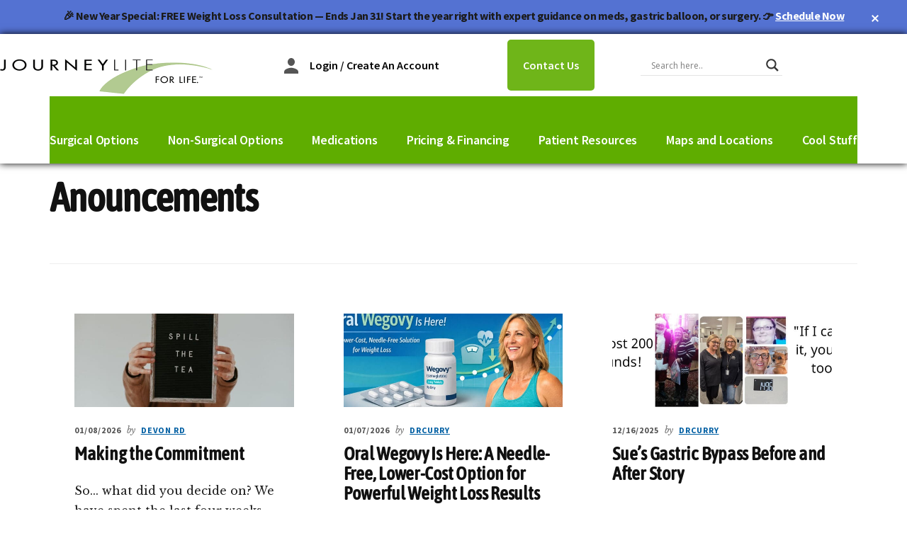

--- FILE ---
content_type: text/html; charset=UTF-8
request_url: https://journeylite.com/category/announcements/
body_size: 25161
content:
<!DOCTYPE html>
<html lang="en-US">
<head >
<meta charset="UTF-8" />
<script>
var gform;gform||(document.addEventListener("gform_main_scripts_loaded",function(){gform.scriptsLoaded=!0}),document.addEventListener("gform/theme/scripts_loaded",function(){gform.themeScriptsLoaded=!0}),window.addEventListener("DOMContentLoaded",function(){gform.domLoaded=!0}),gform={domLoaded:!1,scriptsLoaded:!1,themeScriptsLoaded:!1,isFormEditor:()=>"function"==typeof InitializeEditor,callIfLoaded:function(o){return!(!gform.domLoaded||!gform.scriptsLoaded||!gform.themeScriptsLoaded&&!gform.isFormEditor()||(gform.isFormEditor()&&console.warn("The use of gform.initializeOnLoaded() is deprecated in the form editor context and will be removed in Gravity Forms 3.1."),o(),0))},initializeOnLoaded:function(o){gform.callIfLoaded(o)||(document.addEventListener("gform_main_scripts_loaded",()=>{gform.scriptsLoaded=!0,gform.callIfLoaded(o)}),document.addEventListener("gform/theme/scripts_loaded",()=>{gform.themeScriptsLoaded=!0,gform.callIfLoaded(o)}),window.addEventListener("DOMContentLoaded",()=>{gform.domLoaded=!0,gform.callIfLoaded(o)}))},hooks:{action:{},filter:{}},addAction:function(o,r,e,t){gform.addHook("action",o,r,e,t)},addFilter:function(o,r,e,t){gform.addHook("filter",o,r,e,t)},doAction:function(o){gform.doHook("action",o,arguments)},applyFilters:function(o){return gform.doHook("filter",o,arguments)},removeAction:function(o,r){gform.removeHook("action",o,r)},removeFilter:function(o,r,e){gform.removeHook("filter",o,r,e)},addHook:function(o,r,e,t,n){null==gform.hooks[o][r]&&(gform.hooks[o][r]=[]);var d=gform.hooks[o][r];null==n&&(n=r+"_"+d.length),gform.hooks[o][r].push({tag:n,callable:e,priority:t=null==t?10:t})},doHook:function(r,o,e){var t;if(e=Array.prototype.slice.call(e,1),null!=gform.hooks[r][o]&&((o=gform.hooks[r][o]).sort(function(o,r){return o.priority-r.priority}),o.forEach(function(o){"function"!=typeof(t=o.callable)&&(t=window[t]),"action"==r?t.apply(null,e):e[0]=t.apply(null,e)})),"filter"==r)return e[0]},removeHook:function(o,r,t,n){var e;null!=gform.hooks[o][r]&&(e=(e=gform.hooks[o][r]).filter(function(o,r,e){return!!(null!=n&&n!=o.tag||null!=t&&t!=o.priority)}),gform.hooks[o][r]=e)}});
</script>

<meta name="viewport" content="width=device-width, initial-scale=1" />
<script id="lpData">
var lpData = {"site_url":"https:\/\/journeylite.com","user_id":"0","theme":"authority-pro","lp_rest_url":"https:\/\/journeylite.com\/wp-json\/","nonce":"0035c1e2b5","is_course_archive":"","courses_url":"https:\/\/journeylite.com\/courses-overview\/","urlParams":[],"lp_version":"4.3.2.5","lp_rest_load_ajax":"https:\/\/journeylite.com\/wp-json\/lp\/v1\/load_content_via_ajax\/","ajaxUrl":"https:\/\/journeylite.com\/wp-admin\/admin-ajax.php","lpAjaxUrl":"https:\/\/journeylite.com\/lp-ajax-handle","coverImageRatio":"5.16","toast":{"gravity":"bottom","position":"center","duration":3000,"close":1,"stopOnFocus":1,"classPrefix":"lp-toast"},"i18n":[]};
</script>
<script id="lpSettingCourses">
var lpSettingCourses = {"lpArchiveLoadAjax":"1","lpArchiveNoLoadAjaxFirst":"0","lpArchivePaginationType":"number","noLoadCoursesJs":"0"};
</script>
		<style id="learn-press-custom-css">
			:root {
				--lp-container-max-width: 1290px;
				--lp-cotainer-padding: 1rem;
				--lp-primary-color: #ffb606;
				--lp-secondary-color: #442e66;
			}
		</style>
		<meta name='robots' content='index, follow, max-image-preview:large, max-snippet:-1, max-video-preview:-1' />
	<style>img:is([sizes="auto" i], [sizes^="auto," i]) { contain-intrinsic-size: 3000px 1500px }</style>
	
<!-- Google Tag Manager for WordPress by gtm4wp.com -->
<script data-cfasync="false" data-pagespeed-no-defer>
	var gtm4wp_datalayer_name = "dataLayer";
	var dataLayer = dataLayer || [];
</script>
<!-- End Google Tag Manager for WordPress by gtm4wp.com -->
	<!-- This site is optimized with the Yoast SEO Premium plugin v26.7 (Yoast SEO v26.7) - https://yoast.com/wordpress/plugins/seo/ -->
	<title>Anouncements Archives | JourneyLite – Weight Loss Surgery &amp; Medical Weight Management</title>
	<link rel="canonical" href="https://journeylite.com/category/announcements/" />
	<link rel="next" href="https://journeylite.com/category/announcements/page/2/" />
	<meta property="og:locale" content="en_US" />
	<meta property="og:type" content="article" />
	<meta property="og:title" content="Anouncements Archives" />
	<meta property="og:description" content="Announcements from Dr. Curry&#8217;s team!" />
	<meta property="og:url" content="https://journeylite.com/category/announcements/" />
	<meta property="og:site_name" content="JourneyLite – Weight Loss Surgery &amp; Medical Weight Management" />
	<meta property="og:image" content="https://journeylite.com/wp-content/uploads/2023/07/JourneyLite-For-Life-1200x675-padded.jpg" />
	<meta property="og:image:width" content="1024" />
	<meta property="og:image:height" content="576" />
	<meta property="og:image:type" content="image/jpeg" />
	<meta name="twitter:card" content="summary_large_image" />
	<meta name="twitter:site" content="@JourneyLiteOhio" />
	<script type="application/ld+json" class="yoast-schema-graph">{"@context":"https://schema.org","@graph":[{"@type":"CollectionPage","@id":"https://journeylite.com/category/announcements/","url":"https://journeylite.com/category/announcements/","name":"Anouncements Archives | JourneyLite – Weight Loss Surgery &amp; Medical Weight Management","isPartOf":{"@id":"https://journeylite.com/#website"},"primaryImageOfPage":{"@id":"https://journeylite.com/category/announcements/#primaryimage"},"image":{"@id":"https://journeylite.com/category/announcements/#primaryimage"},"thumbnailUrl":"https://journeylite.com/wp-content/uploads/2025/12/spill-the-tea.jpg","inLanguage":"en-US"},{"@type":"ImageObject","inLanguage":"en-US","@id":"https://journeylite.com/category/announcements/#primaryimage","url":"https://journeylite.com/wp-content/uploads/2025/12/spill-the-tea.jpg","contentUrl":"https://journeylite.com/wp-content/uploads/2025/12/spill-the-tea.jpg","width":940,"height":788,"caption":"person holding a sign that says \"spill the tea\""},{"@type":"WebSite","@id":"https://journeylite.com/#website","url":"https://journeylite.com/","name":"JourneyLite Physicians","description":"Lasting Weight Loss Starts Here!","publisher":{"@id":"https://journeylite.com/#organization"},"potentialAction":[{"@type":"SearchAction","target":{"@type":"EntryPoint","urlTemplate":"https://journeylite.com/?s={search_term_string}"},"query-input":{"@type":"PropertyValueSpecification","valueRequired":true,"valueName":"search_term_string"}}],"inLanguage":"en-US"},{"@type":"Organization","@id":"https://journeylite.com/#organization","name":"JourneyLite Physicians","alternateName":"JLP","url":"https://journeylite.com/","logo":{"@type":"ImageObject","inLanguage":"en-US","@id":"https://journeylite.com/#/schema/logo/image/","url":"https://journeylite.com/wp-content/uploads/2023/02/JourneyLiteScale-Site-Icon-512x512-2.png","contentUrl":"https://journeylite.com/wp-content/uploads/2023/02/JourneyLiteScale-Site-Icon-512x512-2.png","width":512,"height":512,"caption":"JourneyLite Physicians"},"image":{"@id":"https://journeylite.com/#/schema/logo/image/"},"sameAs":["https://www.facebook.com/loseweightcincy/","https://x.com/JourneyLiteOhio","https://www.instagram.com/journeylite_physicians/","https://www.linkedin.com/in/trace-curry-1a0374157"],"description":"JourneyLite is a dedicated weight-management center and outpatient surgery facility serving Greater Cincinnati and the tri-state region. Our surgeons—Dr. Trace Curry and Dr. James Augusta—offer gastric sleeve, gastric bypass, SADI/SIPS, and revision procedures, alongside a comprehensive medical weight-loss program (including GLP-1 therapy where appropriate). Patients receive end-to-end care: candid consults, nutrition coaching with registered dietitians, convenient telehealth follow-ups, and practical tools for long-term success. Whether you’re comparing surgery with medications or seeking support after weight regain, JourneyLite focuses on safety, education, and sustainable results—with transparent, self-pay options.","email":"info@curryweightloss.com","telephone":"513-559-1222","legalName":"Center for Metabolic & Bariatric Surgery, LLC dba JourneyLite Physicians","foundingDate":"2007-01-09"}]}</script>
	<!-- / Yoast SEO Premium plugin. -->


<link rel='dns-prefetch' href='//use.fontawesome.com' />
<link rel='dns-prefetch' href='//fonts.googleapis.com' />
<link rel="alternate" type="application/rss+xml" title="JourneyLite – Weight Loss Surgery &amp; Medical Weight Management &raquo; Feed" href="https://journeylite.com/feed/" />
<link rel="alternate" type="application/rss+xml" title="JourneyLite – Weight Loss Surgery &amp; Medical Weight Management &raquo; Comments Feed" href="https://journeylite.com/comments/feed/" />
<link rel="alternate" type="application/rss+xml" title="JourneyLite – Weight Loss Surgery &amp; Medical Weight Management &raquo; Anouncements Category Feed" href="https://journeylite.com/category/announcements/feed/" />
		<style>
			.lazyload,
			.lazyloading {
				max-width: 100%;
			}
		</style>
		<script>
window._wpemojiSettings = {"baseUrl":"https:\/\/s.w.org\/images\/core\/emoji\/16.0.1\/72x72\/","ext":".png","svgUrl":"https:\/\/s.w.org\/images\/core\/emoji\/16.0.1\/svg\/","svgExt":".svg","source":{"concatemoji":"https:\/\/journeylite.com\/wp-includes\/js\/wp-emoji-release.min.js?ver=70c8ae099cff10902c1481c8ec099797"}};
/*! This file is auto-generated */
!function(s,n){var o,i,e;function c(e){try{var t={supportTests:e,timestamp:(new Date).valueOf()};sessionStorage.setItem(o,JSON.stringify(t))}catch(e){}}function p(e,t,n){e.clearRect(0,0,e.canvas.width,e.canvas.height),e.fillText(t,0,0);var t=new Uint32Array(e.getImageData(0,0,e.canvas.width,e.canvas.height).data),a=(e.clearRect(0,0,e.canvas.width,e.canvas.height),e.fillText(n,0,0),new Uint32Array(e.getImageData(0,0,e.canvas.width,e.canvas.height).data));return t.every(function(e,t){return e===a[t]})}function u(e,t){e.clearRect(0,0,e.canvas.width,e.canvas.height),e.fillText(t,0,0);for(var n=e.getImageData(16,16,1,1),a=0;a<n.data.length;a++)if(0!==n.data[a])return!1;return!0}function f(e,t,n,a){switch(t){case"flag":return n(e,"\ud83c\udff3\ufe0f\u200d\u26a7\ufe0f","\ud83c\udff3\ufe0f\u200b\u26a7\ufe0f")?!1:!n(e,"\ud83c\udde8\ud83c\uddf6","\ud83c\udde8\u200b\ud83c\uddf6")&&!n(e,"\ud83c\udff4\udb40\udc67\udb40\udc62\udb40\udc65\udb40\udc6e\udb40\udc67\udb40\udc7f","\ud83c\udff4\u200b\udb40\udc67\u200b\udb40\udc62\u200b\udb40\udc65\u200b\udb40\udc6e\u200b\udb40\udc67\u200b\udb40\udc7f");case"emoji":return!a(e,"\ud83e\udedf")}return!1}function g(e,t,n,a){var r="undefined"!=typeof WorkerGlobalScope&&self instanceof WorkerGlobalScope?new OffscreenCanvas(300,150):s.createElement("canvas"),o=r.getContext("2d",{willReadFrequently:!0}),i=(o.textBaseline="top",o.font="600 32px Arial",{});return e.forEach(function(e){i[e]=t(o,e,n,a)}),i}function t(e){var t=s.createElement("script");t.src=e,t.defer=!0,s.head.appendChild(t)}"undefined"!=typeof Promise&&(o="wpEmojiSettingsSupports",i=["flag","emoji"],n.supports={everything:!0,everythingExceptFlag:!0},e=new Promise(function(e){s.addEventListener("DOMContentLoaded",e,{once:!0})}),new Promise(function(t){var n=function(){try{var e=JSON.parse(sessionStorage.getItem(o));if("object"==typeof e&&"number"==typeof e.timestamp&&(new Date).valueOf()<e.timestamp+604800&&"object"==typeof e.supportTests)return e.supportTests}catch(e){}return null}();if(!n){if("undefined"!=typeof Worker&&"undefined"!=typeof OffscreenCanvas&&"undefined"!=typeof URL&&URL.createObjectURL&&"undefined"!=typeof Blob)try{var e="postMessage("+g.toString()+"("+[JSON.stringify(i),f.toString(),p.toString(),u.toString()].join(",")+"));",a=new Blob([e],{type:"text/javascript"}),r=new Worker(URL.createObjectURL(a),{name:"wpTestEmojiSupports"});return void(r.onmessage=function(e){c(n=e.data),r.terminate(),t(n)})}catch(e){}c(n=g(i,f,p,u))}t(n)}).then(function(e){for(var t in e)n.supports[t]=e[t],n.supports.everything=n.supports.everything&&n.supports[t],"flag"!==t&&(n.supports.everythingExceptFlag=n.supports.everythingExceptFlag&&n.supports[t]);n.supports.everythingExceptFlag=n.supports.everythingExceptFlag&&!n.supports.flag,n.DOMReady=!1,n.readyCallback=function(){n.DOMReady=!0}}).then(function(){return e}).then(function(){var e;n.supports.everything||(n.readyCallback(),(e=n.source||{}).concatemoji?t(e.concatemoji):e.wpemoji&&e.twemoji&&(t(e.twemoji),t(e.wpemoji)))}))}((window,document),window._wpemojiSettings);
</script>
<link rel='stylesheet' id='authority-pro-css' href='https://journeylite.com/wp-content/themes/authority-pro/style.css?ver=1.5.1' media='all' />
<style id='authority-pro-inline-css'>

		.single .content .entry-content > p:first-of-type {
			color: #111111;
			font-size: 20px;
			font-style: italic;
			line-height: 1.7;
			margin: 0 0 35px;
		}
		
		a,
		h4,
		h5,
		button,
		input[type="button"],
		input[type="reset"],
		input[type="submit"],		
		.authority-subtitle,
		.button,
		.genesis-nav-menu .highlight a,
		.more-link,
		.entry-title a:focus,
		.entry-title a:hover,
		.genesis-nav-menu a:focus,
		.genesis-nav-menu a:hover,
		.genesis-nav-menu .current-menu-item > a,
		.genesis-nav-menu .sub-menu .current-menu-item > a:focus,
		.genesis-nav-menu .sub-menu .current-menu-item > a:hover,
		.genesis-responsive-menu .genesis-nav-menu a:focus,
		.genesis-responsive-menu .genesis-nav-menu a:hover,
		.menu-toggle:focus,
		.menu-toggle:hover,
		.site-container div.wpforms-container-full .wpforms-form input[type="submit"],
		.site-container div.wpforms-container-full .wpforms-form button[type="submit"],
		.sub-menu-toggle:focus,
		.sub-menu-toggle:hover {
			color: #5c8700;
		}

		button,
		input[type="button"],
		input[type="reset"],
		input[type="submit"],
		.button,
		.genesis-nav-menu .highlight a,
		.more-link,
		.site-container div.wpforms-container-full .wpforms-form input[type="submit"],
		.site-container div.wpforms-container-full .wpforms-form button[type="submit"] {
			border-color: #5c8700;
		}

		.enews-widget::after,
		.sidebar .enews-widget:nth-child(2n+1)::after {
			background: #5c8700;
		}

		button.primary,
		input[type="button"].primary,
		input[type="reset"].primary,
		input[type="submit"].primary,
		.authority-top-banner,
		.button.primary,
		.more-link,
		.sidebar .enews-widget input[type="submit"],
		.enews-widget input[type="submit"] {
			background-color: #5c8700;
			color: #ffffff;
		}

		.authority-top-banner a,
		.authority-top-banner a:focus,
		.authority-top-banner a:hover,
		#authority-top-banner-close,
		#authority-top-banner-close:focus,
		#authority-top-banner-close:hover {
			color: #ffffff;
		}

		.archive-pagination .pagination-next > a,
		.archive-pagination .pagination-previous > a,
		.menu-toggle,
		.sub-menu-toggle {
			border-color: #5c8700;
			color: #5c8700;
		}

		a.button:focus,
		a.button:hover,
		button:focus,
		button:hover,
		input[type="button"]:focus,
		input[type="button"]:hover,
		input[type="reset"]:focus,
		input[type="reset"]:hover,
		input[type="submit"]:focus,
		input[type="submit"]:hover,
		.archive-pagination li a:focus,
		.archive-pagination li a:hover,
		.archive-pagination .active a,
		.archive-pagination .pagination-next > a:focus,
		.archive-pagination .pagination-next > a:hover,
		.archive-pagination .pagination-previous > a:focus,
		.archive-pagination .pagination-previous > a:hover,
		.button:focus,
		.button:hover,
		.enews-widget input[type="submit"]:focus,
		.enews-widget input[type="submit"]:hover,
		.genesis-nav-menu .highlight a:focus,
		.genesis-nav-menu .highlight a:hover,
		.menu-toggle:focus,
		.menu-toggle:hover,
		.more-link:focus,
		.more-link:hover,
		.sidebar .enews-widget input[type="submit"]:focus,
		.sidebar .enews-widget input[type="submit"]:hover,
		.site-container div.wpforms-container-full .wpforms-form input[type="submit"]:focus,
		.site-container div.wpforms-container-full .wpforms-form input[type="submit"]:hover,
		.site-container div.wpforms-container-full .wpforms-form button[type="submit"]:focus,
		.site-container div.wpforms-container-full .wpforms-form button[type="submit"]:hover,
		.sub-menu-toggle:focus,
		.sub-menu-toggle:hover {
			background-color: #709b14;
			border-color: #709b14;
			color: #ffffff;
		}
		
</style>
<style id='wp-emoji-styles-inline-css'>

	img.wp-smiley, img.emoji {
		display: inline !important;
		border: none !important;
		box-shadow: none !important;
		height: 1em !important;
		width: 1em !important;
		margin: 0 0.07em !important;
		vertical-align: -0.1em !important;
		background: none !important;
		padding: 0 !important;
	}
</style>
<link rel='stylesheet' id='wp-block-library-css' href='https://journeylite.com/wp-includes/css/dist/block-library/style.min.css?ver=70c8ae099cff10902c1481c8ec099797' media='all' />
<style id='pdfemb-pdf-embedder-viewer-style-inline-css'>
.wp-block-pdfemb-pdf-embedder-viewer{max-width:none}

</style>
<style id='global-styles-inline-css'>
:root{--wp--preset--aspect-ratio--square: 1;--wp--preset--aspect-ratio--4-3: 4/3;--wp--preset--aspect-ratio--3-4: 3/4;--wp--preset--aspect-ratio--3-2: 3/2;--wp--preset--aspect-ratio--2-3: 2/3;--wp--preset--aspect-ratio--16-9: 16/9;--wp--preset--aspect-ratio--9-16: 9/16;--wp--preset--color--black: #000000;--wp--preset--color--cyan-bluish-gray: #abb8c3;--wp--preset--color--white: #ffffff;--wp--preset--color--pale-pink: #f78da7;--wp--preset--color--vivid-red: #cf2e2e;--wp--preset--color--luminous-vivid-orange: #ff6900;--wp--preset--color--luminous-vivid-amber: #fcb900;--wp--preset--color--light-green-cyan: #7bdcb5;--wp--preset--color--vivid-green-cyan: #00d084;--wp--preset--color--pale-cyan-blue: #8ed1fc;--wp--preset--color--vivid-cyan-blue: #0693e3;--wp--preset--color--vivid-purple: #9b51e0;--wp--preset--color--theme-primary: #5c8700;--wp--preset--gradient--vivid-cyan-blue-to-vivid-purple: linear-gradient(135deg,rgba(6,147,227,1) 0%,rgb(155,81,224) 100%);--wp--preset--gradient--light-green-cyan-to-vivid-green-cyan: linear-gradient(135deg,rgb(122,220,180) 0%,rgb(0,208,130) 100%);--wp--preset--gradient--luminous-vivid-amber-to-luminous-vivid-orange: linear-gradient(135deg,rgba(252,185,0,1) 0%,rgba(255,105,0,1) 100%);--wp--preset--gradient--luminous-vivid-orange-to-vivid-red: linear-gradient(135deg,rgba(255,105,0,1) 0%,rgb(207,46,46) 100%);--wp--preset--gradient--very-light-gray-to-cyan-bluish-gray: linear-gradient(135deg,rgb(238,238,238) 0%,rgb(169,184,195) 100%);--wp--preset--gradient--cool-to-warm-spectrum: linear-gradient(135deg,rgb(74,234,220) 0%,rgb(151,120,209) 20%,rgb(207,42,186) 40%,rgb(238,44,130) 60%,rgb(251,105,98) 80%,rgb(254,248,76) 100%);--wp--preset--gradient--blush-light-purple: linear-gradient(135deg,rgb(255,206,236) 0%,rgb(152,150,240) 100%);--wp--preset--gradient--blush-bordeaux: linear-gradient(135deg,rgb(254,205,165) 0%,rgb(254,45,45) 50%,rgb(107,0,62) 100%);--wp--preset--gradient--luminous-dusk: linear-gradient(135deg,rgb(255,203,112) 0%,rgb(199,81,192) 50%,rgb(65,88,208) 100%);--wp--preset--gradient--pale-ocean: linear-gradient(135deg,rgb(255,245,203) 0%,rgb(182,227,212) 50%,rgb(51,167,181) 100%);--wp--preset--gradient--electric-grass: linear-gradient(135deg,rgb(202,248,128) 0%,rgb(113,206,126) 100%);--wp--preset--gradient--midnight: linear-gradient(135deg,rgb(2,3,129) 0%,rgb(40,116,252) 100%);--wp--preset--font-size--small: 13px;--wp--preset--font-size--medium: 20px;--wp--preset--font-size--large: 36px;--wp--preset--font-size--x-large: 42px;--wp--preset--font-size--normal: 16px;--wp--preset--font-size--larger: 24px;--wp--preset--font-family--asap-condensed: asap-condensed;--wp--preset--spacing--20: 0.44rem;--wp--preset--spacing--30: 0.67rem;--wp--preset--spacing--40: 1rem;--wp--preset--spacing--50: 1.5rem;--wp--preset--spacing--60: 2.25rem;--wp--preset--spacing--70: 3.38rem;--wp--preset--spacing--80: 5.06rem;--wp--preset--shadow--natural: 6px 6px 9px rgba(0, 0, 0, 0.2);--wp--preset--shadow--deep: 12px 12px 50px rgba(0, 0, 0, 0.4);--wp--preset--shadow--sharp: 6px 6px 0px rgba(0, 0, 0, 0.2);--wp--preset--shadow--outlined: 6px 6px 0px -3px rgba(255, 255, 255, 1), 6px 6px rgba(0, 0, 0, 1);--wp--preset--shadow--crisp: 6px 6px 0px rgba(0, 0, 0, 1);}:where(body) { margin: 0; }.wp-site-blocks > .alignleft { float: left; margin-right: 2em; }.wp-site-blocks > .alignright { float: right; margin-left: 2em; }.wp-site-blocks > .aligncenter { justify-content: center; margin-left: auto; margin-right: auto; }:where(.is-layout-flex){gap: 0.5em;}:where(.is-layout-grid){gap: 0.5em;}.is-layout-flow > .alignleft{float: left;margin-inline-start: 0;margin-inline-end: 2em;}.is-layout-flow > .alignright{float: right;margin-inline-start: 2em;margin-inline-end: 0;}.is-layout-flow > .aligncenter{margin-left: auto !important;margin-right: auto !important;}.is-layout-constrained > .alignleft{float: left;margin-inline-start: 0;margin-inline-end: 2em;}.is-layout-constrained > .alignright{float: right;margin-inline-start: 2em;margin-inline-end: 0;}.is-layout-constrained > .aligncenter{margin-left: auto !important;margin-right: auto !important;}.is-layout-constrained > :where(:not(.alignleft):not(.alignright):not(.alignfull)){margin-left: auto !important;margin-right: auto !important;}body .is-layout-flex{display: flex;}.is-layout-flex{flex-wrap: wrap;align-items: center;}.is-layout-flex > :is(*, div){margin: 0;}body .is-layout-grid{display: grid;}.is-layout-grid > :is(*, div){margin: 0;}body{padding-top: 0px;padding-right: 0px;padding-bottom: 0px;padding-left: 0px;}a:where(:not(.wp-element-button)){text-decoration: underline;}:root :where(.wp-element-button, .wp-block-button__link){background-color: #32373c;border-width: 0;color: #fff;font-family: inherit;font-size: inherit;line-height: inherit;padding: calc(0.667em + 2px) calc(1.333em + 2px);text-decoration: none;}.has-black-color{color: var(--wp--preset--color--black) !important;}.has-cyan-bluish-gray-color{color: var(--wp--preset--color--cyan-bluish-gray) !important;}.has-white-color{color: var(--wp--preset--color--white) !important;}.has-pale-pink-color{color: var(--wp--preset--color--pale-pink) !important;}.has-vivid-red-color{color: var(--wp--preset--color--vivid-red) !important;}.has-luminous-vivid-orange-color{color: var(--wp--preset--color--luminous-vivid-orange) !important;}.has-luminous-vivid-amber-color{color: var(--wp--preset--color--luminous-vivid-amber) !important;}.has-light-green-cyan-color{color: var(--wp--preset--color--light-green-cyan) !important;}.has-vivid-green-cyan-color{color: var(--wp--preset--color--vivid-green-cyan) !important;}.has-pale-cyan-blue-color{color: var(--wp--preset--color--pale-cyan-blue) !important;}.has-vivid-cyan-blue-color{color: var(--wp--preset--color--vivid-cyan-blue) !important;}.has-vivid-purple-color{color: var(--wp--preset--color--vivid-purple) !important;}.has-theme-primary-color{color: var(--wp--preset--color--theme-primary) !important;}.has-black-background-color{background-color: var(--wp--preset--color--black) !important;}.has-cyan-bluish-gray-background-color{background-color: var(--wp--preset--color--cyan-bluish-gray) !important;}.has-white-background-color{background-color: var(--wp--preset--color--white) !important;}.has-pale-pink-background-color{background-color: var(--wp--preset--color--pale-pink) !important;}.has-vivid-red-background-color{background-color: var(--wp--preset--color--vivid-red) !important;}.has-luminous-vivid-orange-background-color{background-color: var(--wp--preset--color--luminous-vivid-orange) !important;}.has-luminous-vivid-amber-background-color{background-color: var(--wp--preset--color--luminous-vivid-amber) !important;}.has-light-green-cyan-background-color{background-color: var(--wp--preset--color--light-green-cyan) !important;}.has-vivid-green-cyan-background-color{background-color: var(--wp--preset--color--vivid-green-cyan) !important;}.has-pale-cyan-blue-background-color{background-color: var(--wp--preset--color--pale-cyan-blue) !important;}.has-vivid-cyan-blue-background-color{background-color: var(--wp--preset--color--vivid-cyan-blue) !important;}.has-vivid-purple-background-color{background-color: var(--wp--preset--color--vivid-purple) !important;}.has-theme-primary-background-color{background-color: var(--wp--preset--color--theme-primary) !important;}.has-black-border-color{border-color: var(--wp--preset--color--black) !important;}.has-cyan-bluish-gray-border-color{border-color: var(--wp--preset--color--cyan-bluish-gray) !important;}.has-white-border-color{border-color: var(--wp--preset--color--white) !important;}.has-pale-pink-border-color{border-color: var(--wp--preset--color--pale-pink) !important;}.has-vivid-red-border-color{border-color: var(--wp--preset--color--vivid-red) !important;}.has-luminous-vivid-orange-border-color{border-color: var(--wp--preset--color--luminous-vivid-orange) !important;}.has-luminous-vivid-amber-border-color{border-color: var(--wp--preset--color--luminous-vivid-amber) !important;}.has-light-green-cyan-border-color{border-color: var(--wp--preset--color--light-green-cyan) !important;}.has-vivid-green-cyan-border-color{border-color: var(--wp--preset--color--vivid-green-cyan) !important;}.has-pale-cyan-blue-border-color{border-color: var(--wp--preset--color--pale-cyan-blue) !important;}.has-vivid-cyan-blue-border-color{border-color: var(--wp--preset--color--vivid-cyan-blue) !important;}.has-vivid-purple-border-color{border-color: var(--wp--preset--color--vivid-purple) !important;}.has-theme-primary-border-color{border-color: var(--wp--preset--color--theme-primary) !important;}.has-vivid-cyan-blue-to-vivid-purple-gradient-background{background: var(--wp--preset--gradient--vivid-cyan-blue-to-vivid-purple) !important;}.has-light-green-cyan-to-vivid-green-cyan-gradient-background{background: var(--wp--preset--gradient--light-green-cyan-to-vivid-green-cyan) !important;}.has-luminous-vivid-amber-to-luminous-vivid-orange-gradient-background{background: var(--wp--preset--gradient--luminous-vivid-amber-to-luminous-vivid-orange) !important;}.has-luminous-vivid-orange-to-vivid-red-gradient-background{background: var(--wp--preset--gradient--luminous-vivid-orange-to-vivid-red) !important;}.has-very-light-gray-to-cyan-bluish-gray-gradient-background{background: var(--wp--preset--gradient--very-light-gray-to-cyan-bluish-gray) !important;}.has-cool-to-warm-spectrum-gradient-background{background: var(--wp--preset--gradient--cool-to-warm-spectrum) !important;}.has-blush-light-purple-gradient-background{background: var(--wp--preset--gradient--blush-light-purple) !important;}.has-blush-bordeaux-gradient-background{background: var(--wp--preset--gradient--blush-bordeaux) !important;}.has-luminous-dusk-gradient-background{background: var(--wp--preset--gradient--luminous-dusk) !important;}.has-pale-ocean-gradient-background{background: var(--wp--preset--gradient--pale-ocean) !important;}.has-electric-grass-gradient-background{background: var(--wp--preset--gradient--electric-grass) !important;}.has-midnight-gradient-background{background: var(--wp--preset--gradient--midnight) !important;}.has-small-font-size{font-size: var(--wp--preset--font-size--small) !important;}.has-medium-font-size{font-size: var(--wp--preset--font-size--medium) !important;}.has-large-font-size{font-size: var(--wp--preset--font-size--large) !important;}.has-x-large-font-size{font-size: var(--wp--preset--font-size--x-large) !important;}.has-normal-font-size{font-size: var(--wp--preset--font-size--normal) !important;}.has-larger-font-size{font-size: var(--wp--preset--font-size--larger) !important;}.has-asap-condensed-font-family{font-family: var(--wp--preset--font-family--asap-condensed) !important;}
:where(.wp-block-post-template.is-layout-flex){gap: 1.25em;}:where(.wp-block-post-template.is-layout-grid){gap: 1.25em;}
:where(.wp-block-columns.is-layout-flex){gap: 2em;}:where(.wp-block-columns.is-layout-grid){gap: 2em;}
:root :where(.wp-block-pullquote){font-size: 1.5em;line-height: 1.6;}
</style>
<link rel='stylesheet' id='wpdm-font-awesome-css' href='https://use.fontawesome.com/releases/v6.7.2/css/all.css?ver=70c8ae099cff10902c1481c8ec099797' media='all' />
<link rel='stylesheet' id='wpdm-front-css' href='https://journeylite.com/wp-content/plugins/download-manager/assets/css/front.min.css?ver=70c8ae099cff10902c1481c8ec099797' media='all' />
<link rel='stylesheet' id='uaf_client_css-css' href='https://journeylite.com/wp-content/uploads/useanyfont/uaf.css?ver=1764331387' media='all' />
<link rel='stylesheet' id='wpmenucart-icons-css' href='https://journeylite.com/wp-content/plugins/woocommerce-menu-bar-cart/assets/css/wpmenucart-icons.min.css?ver=2.14.12' media='all' />
<style id='wpmenucart-icons-inline-css'>
@font-face{font-family:WPMenuCart;src:url(https://journeylite.com/wp-content/plugins/woocommerce-menu-bar-cart/assets/fonts/WPMenuCart.eot);src:url(https://journeylite.com/wp-content/plugins/woocommerce-menu-bar-cart/assets/fonts/WPMenuCart.eot?#iefix) format('embedded-opentype'),url(https://journeylite.com/wp-content/plugins/woocommerce-menu-bar-cart/assets/fonts/WPMenuCart.woff2) format('woff2'),url(https://journeylite.com/wp-content/plugins/woocommerce-menu-bar-cart/assets/fonts/WPMenuCart.woff) format('woff'),url(https://journeylite.com/wp-content/plugins/woocommerce-menu-bar-cart/assets/fonts/WPMenuCart.ttf) format('truetype'),url(https://journeylite.com/wp-content/plugins/woocommerce-menu-bar-cart/assets/fonts/WPMenuCart.svg#WPMenuCart) format('svg');font-weight:400;font-style:normal;font-display:swap}
</style>
<link rel='stylesheet' id='wpmenucart-css' href='https://journeylite.com/wp-content/plugins/woocommerce-menu-bar-cart/assets/css/wpmenucart-main.min.css?ver=2.14.12' media='all' />
<link rel='stylesheet' id='woocommerce-layout-css' href='https://journeylite.com/wp-content/plugins/woocommerce/assets/css/woocommerce-layout.css?ver=10.4.3' media='all' />
<link rel='stylesheet' id='woocommerce-smallscreen-css' href='https://journeylite.com/wp-content/plugins/woocommerce/assets/css/woocommerce-smallscreen.css?ver=10.4.3' media='only screen and (max-width: 860px)' />
<link rel='stylesheet' id='woocommerce-general-css' href='https://journeylite.com/wp-content/plugins/woocommerce/assets/css/woocommerce.css?ver=10.4.3' media='all' />
<link rel='stylesheet' id='authority-woocommerce-styles-css' href='https://journeylite.com/wp-content/themes/authority-pro/lib/woocommerce/authority-woocommerce.css?ver=1.5.1' media='screen' />
<style id='authority-woocommerce-styles-inline-css'>


		.woocommerce div.product p.price,
		.woocommerce div.product span.price,
		.woocommerce div.product .woocommerce-tabs ul.tabs li a:hover,
		.woocommerce div.product .woocommerce-tabs ul.tabs li a:focus,
		.woocommerce ul.products li.product h3:hover,
		.woocommerce ul.products li.product .price,
		.woocommerce .woocommerce-breadcrumb a:hover,
		.woocommerce .woocommerce-breadcrumb a:focus,
		.woocommerce .widget_layered_nav ul li.chosen a::before,
		.woocommerce .widget_layered_nav_filters ul li a::before,
		.woocommerce .widget_rating_filter ul li.chosen a::before,
		.woocommerce .widget_rating_filter ul li.chosen a::before {
			color: #5c8700;
		}

		.woocommerce-error::before,
		.woocommerce-info::before,
		.woocommerce-message::before {
			color: #5c8700;
		}

		.woocommerce a.button,
		.woocommerce a.button.alt,
		.woocommerce button.button,
		.woocommerce button.button.alt,
		.woocommerce input.button,
		.woocommerce input.button.alt,
		.woocommerce input.button[type="submit"],
		.woocommerce #respond input#submit,
		.woocommerce #respond input#submit.alt {
			border-color: #5c8700;
			color: #5c8700;
		}

		.woocommerce a.button:hover,
		.woocommerce a.button:focus,
		.woocommerce a.button.alt:hover,
		.woocommerce a.button.alt:focus,
		.woocommerce button.button:hover,
		.woocommerce button.button:focus,
		.woocommerce button.button.alt:hover,
		.woocommerce button.button.alt:focus,
		.woocommerce input.button:hover,
		.woocommerce input.button:focus,
		.woocommerce input.button.alt:hover,
		.woocommerce input.button.alt:focus,
		.woocommerce input[type="submit"]:hover,
		.woocommerce input[type="submit"]:focus,
		.woocommerce nav.woocommerce-pagination ul li a:focus,
		.woocommerce nav.woocommerce-pagination ul li a:hover,
		.woocommerce nav.woocommerce-pagination ul li span.current,
		.woocommerce span.onsale,
		.woocommerce #respond input#submit:hover,
		.woocommerce #respond input#submit:focus,
		.woocommerce #respond input#submit.alt:hover,
		.woocommerce #respond input#submit.alt:focus,
		.woocommerce.widget_price_filter .ui-slider .ui-slider-handle,
		.woocommerce.widget_price_filter .ui-slider .ui-slider-range {
			background-color: #709b14;
			color: #ffffff;
		}

		.woocommerce a.button:hover,
		.woocommerce a.button:focus,
		.woocommerce a.button.alt:hover,
		.woocommerce a.button.alt:focus,
		.woocommerce button.button:hover,
		.woocommerce button.button:focus,
		.woocommerce button.button.alt:hover,
		.woocommerce button.button.alt:focus,
		.woocommerce input.button:hover,
		.woocommerce input.button:focus,
		.woocommerce input.button.alt:hover,
		.woocommerce input.button.alt:focus,
		.woocommerce input[type="submit"]:hover,
		.woocommerce input[type="submit"]:focus,
		.woocommerce #respond input#submit:hover,
		.woocommerce #respond input#submit:focus,
		.woocommerce #respond input#submit.alt:hover,
		.woocommerce #respond input#submit.alt:focus {
			border-color: #709b14;
		}

		.woocommerce button.primary,
		.woocommerce input[type="button"].primary,
		.woocommerce input[type="reset"].primary,
		.woocommerce input[type="submit"].primary,
		.woocommerce .button.primary {
			background-color: #5c8700;
			color: #ffffff;
		}

		ul.woocommerce-error,
		.woocommerce-error,
		.woocommerce-info,
		.woocommerce-message {
			border-top-color: #5c8700;
		}

	
</style>
<style id='woocommerce-inline-inline-css'>
.woocommerce form .form-row .required { visibility: visible; }
</style>
<link rel='stylesheet' id='wc-composite-css-css' href='https://journeylite.com/wp-content/plugins/woocommerce-composite-products/assets/css/frontend/woocommerce.css?ver=11.0.4' media='all' />
<link rel='stylesheet' id='authority-fonts-css' href='//fonts.googleapis.com/css?family=Source+Sans+Pro%3A600%2C700%2C900%7CLibre+Baskerville%3A400%2C400italic%2C700&#038;ver=1.5.1' media='all' />
<link rel='stylesheet' id='dashicons-css' href='https://journeylite.com/wp-includes/css/dashicons.min.css?ver=70c8ae099cff10902c1481c8ec099797' media='all' />
<link rel='stylesheet' id='authority-pro-gutenberg-css' href='https://journeylite.com/wp-content/themes/authority-pro/lib/gutenberg/front-end.css?ver=1.5.1' media='all' />
<style id='authority-pro-gutenberg-inline-css'>
.gb-block-post-grid a.gb-block-post-grid-more-link,
.gb-block-post-grid .gb-post-grid-items .gb-block-post-grid-title a:focus,
.gb-block-post-grid .gb-post-grid-items .gb-block-post-grid-title a:hover,
.wp-block-image.vertical-caption figcaption a:focus,
.wp-block-image.vertical-caption figcaption a:hover {
	color: #5c8700;
}

.site-container .gb-button,
.site-container .gb-newsletter-submit,
.site-container .gb-newsletter-submit:hover,
.site-container .wp-block-button .wp-block-button__link,
.wp-block-media-text .wp-block-media-text__media::after,
.wp-block-image.stylized-background::after {
	background-color: #5c8700;
}

.site-container .gb-button,
.wp-block-button .wp-block-button__link:not(.has-background),
.wp-block-button .wp-block-button__link:not(.has-background):focus,
.wp-block-button .wp-block-button__link:not(.has-background):hover {
	color: #ffffff;
}

.site-container .wp-block-button.is-style-outline .wp-block-button__link {
	color: #5c8700;
}

.site-container .wp-block-button.is-style-outline .wp-block-button__link:focus,
.site-container .wp-block-button.is-style-outline .wp-block-button__link:hover {
	color: #7faa23;
}

.site-container .wp-block-pullquote.is-style-solid-color {
	background-color: #5c8700;
}		.site-container .has-small-font-size {
			font-size: 12px;
		}		.site-container .has-normal-font-size {
			font-size: 16px;
		}		.site-container .has-large-font-size {
			font-size: 20px;
		}		.site-container .has-larger-font-size {
			font-size: 24px;
		}		.site-container .has-theme-primary-color,
		.site-container .wp-block-button .wp-block-button__link.has-theme-primary-color,
		.site-container .wp-block-button.is-style-outline .wp-block-button__link.has-theme-primary-color {
			color: #5c8700;
		}

		.site-container .has-theme-primary-background-color,
		.site-container .wp-block-button .wp-block-button__link.has-theme-primary-background-color,
		.site-container .wp-block-pullquote.is-style-solid-color.has-theme-primary-background-color {
			background-color: #5c8700;
		}
</style>
<link rel='stylesheet' id='wpdreams-asl-basic-css' href='https://journeylite.com/wp-content/plugins/ajax-search-lite/css/style.basic.css?ver=4.13.4' media='all' />
<style id='wpdreams-asl-basic-inline-css'>

					div[id*='ajaxsearchlitesettings'].searchsettings .asl_option_inner label {
						font-size: 0px !important;
						color: rgba(0, 0, 0, 0);
					}
					div[id*='ajaxsearchlitesettings'].searchsettings .asl_option_inner label:after {
						font-size: 11px !important;
						position: absolute;
						top: 0;
						left: 0;
						z-index: 1;
					}
					.asl_w_container {
						width: 100%;
						margin: 0px 0px 0px 0px;
						min-width: 200px;
					}
					div[id*='ajaxsearchlite'].asl_m {
						width: 100%;
					}
					div[id*='ajaxsearchliteres'].wpdreams_asl_results div.resdrg span.highlighted {
						font-weight: bold;
						color: rgba(217, 49, 43, 1);
						background-color: rgba(238, 238, 238, 1);
					}
					div[id*='ajaxsearchliteres'].wpdreams_asl_results .results img.asl_image {
						width: 70px;
						height: 70px;
						object-fit: cover;
					}
					div[id*='ajaxsearchlite'].asl_r .results {
						max-height: none;
					}
					div[id*='ajaxsearchlite'].asl_r {
						position: absolute;
					}
				
						div.asl_r.asl_w.vertical .results .item::after {
							display: block;
							position: absolute;
							bottom: 0;
							content: '';
							height: 1px;
							width: 100%;
							background: #D8D8D8;
						}
						div.asl_r.asl_w.vertical .results .item.asl_last_item::after {
							display: none;
						}
					
</style>
<link rel='stylesheet' id='wpdreams-asl-instance-css' href='https://journeylite.com/wp-content/plugins/ajax-search-lite/css/style-underline.css?ver=4.13.4' media='all' />
<link rel='stylesheet' id='wc-cp-checkout-blocks-css' href='https://journeylite.com/wp-content/plugins/woocommerce-composite-products/assets/css/frontend/checkout-blocks.css?ver=11.0.4' media='all' />
<link rel='stylesheet' id='gravity_forms_theme_reset-css' href='https://journeylite.com/wp-content/plugins/gravityforms/assets/css/dist/gravity-forms-theme-reset.min.css?ver=2.9.25' media='all' />
<link rel='stylesheet' id='gravity_forms_theme_foundation-css' href='https://journeylite.com/wp-content/plugins/gravityforms/assets/css/dist/gravity-forms-theme-foundation.min.css?ver=2.9.25' media='all' />
<link rel='stylesheet' id='gravity_forms_theme_framework-css' href='https://journeylite.com/wp-content/plugins/gravityforms/assets/css/dist/gravity-forms-theme-framework.min.css?ver=2.9.25' media='all' />
<link rel='stylesheet' id='gravity_forms_orbital_theme-css' href='https://journeylite.com/wp-content/plugins/gravityforms/assets/css/dist/gravity-forms-orbital-theme.min.css?ver=2.9.25' media='all' />
<link rel='stylesheet' id='learnpress-widgets-css' href='https://journeylite.com/wp-content/plugins/learnpress/assets/css/widgets.min.css?ver=4.3.2.5' media='all' />
<script src="https://journeylite.com/wp-includes/js/jquery/jquery.min.js?ver=3.7.1" id="jquery-core-js"></script>
<script src="https://journeylite.com/wp-includes/js/jquery/jquery-migrate.min.js?ver=3.4.1" id="jquery-migrate-js"></script>
<script src="https://journeylite.com/wp-content/plugins/download-manager/assets/js/wpdm.min.js?ver=70c8ae099cff10902c1481c8ec099797" id="wpdmjs-js"></script>
<script id="wpdm-frontjs-js-extra">
var wpdm_url = {"home":"https:\/\/journeylite.com\/","site":"https:\/\/journeylite.com\/","ajax":"https:\/\/journeylite.com\/wp-admin\/admin-ajax.php"};
var wpdm_js = {"spinner":"<i class=\"fas fa-sun fa-spin\"><\/i>","client_id":"6c96682db50cce4b342a7df4547aca71"};
var wpdm_strings = {"pass_var":"Password Verified!","pass_var_q":"Please click following button to start download.","start_dl":"Start Download"};
</script>
<script src="https://journeylite.com/wp-content/plugins/download-manager/assets/js/front.min.js?ver=6.7.2" id="wpdm-frontjs-js"></script>
<script src="https://journeylite.com/wp-content/plugins/woocommerce/assets/js/jquery-blockui/jquery.blockUI.min.js?ver=2.7.0-wc.10.4.3" id="wc-jquery-blockui-js" defer data-wp-strategy="defer"></script>
<script src="https://journeylite.com/wp-content/plugins/woocommerce/assets/js/js-cookie/js.cookie.min.js?ver=2.1.4-wc.10.4.3" id="wc-js-cookie-js" defer data-wp-strategy="defer"></script>
<script id="woocommerce-js-extra">
var woocommerce_params = {"ajax_url":"\/wp-admin\/admin-ajax.php","wc_ajax_url":"\/?wc-ajax=%%endpoint%%","i18n_password_show":"Show password","i18n_password_hide":"Hide password"};
</script>
<script src="https://journeylite.com/wp-content/plugins/woocommerce/assets/js/frontend/woocommerce.min.js?ver=10.4.3" id="woocommerce-js" defer data-wp-strategy="defer"></script>
<script id="WCPAY_ASSETS-js-extra">
var wcpayAssets = {"url":"https:\/\/journeylite.com\/wp-content\/plugins\/woocommerce-payments\/dist\/"};
</script>
<script defer='defer' src="https://journeylite.com/wp-content/plugins/gravityforms/js/jquery.json.min.js?ver=2.9.25" id="gform_json-js"></script>
<script id="gform_gravityforms-js-extra">
var gf_global = {"gf_currency_config":{"name":"U.S. Dollar","symbol_left":"$","symbol_right":"","symbol_padding":"","thousand_separator":",","decimal_separator":".","decimals":2,"code":"USD"},"base_url":"https:\/\/journeylite.com\/wp-content\/plugins\/gravityforms","number_formats":[],"spinnerUrl":"https:\/\/journeylite.com\/wp-content\/plugins\/gravityforms\/images\/spinner.svg","version_hash":"2b3cb625d556ef5b8463550987d55722","strings":{"newRowAdded":"New row added.","rowRemoved":"Row removed","formSaved":"The form has been saved.  The content contains the link to return and complete the form."}};
var gform_i18n = {"datepicker":{"days":{"monday":"Mo","tuesday":"Tu","wednesday":"We","thursday":"Th","friday":"Fr","saturday":"Sa","sunday":"Su"},"months":{"january":"January","february":"February","march":"March","april":"April","may":"May","june":"June","july":"July","august":"August","september":"September","october":"October","november":"November","december":"December"},"firstDay":0,"iconText":"Select date"}};
var gf_legacy_multi = {"52":""};
var gform_gravityforms = {"strings":{"invalid_file_extension":"This type of file is not allowed. Must be one of the following:","delete_file":"Delete this file","in_progress":"in progress","file_exceeds_limit":"File exceeds size limit","illegal_extension":"This type of file is not allowed.","max_reached":"Maximum number of files reached","unknown_error":"There was a problem while saving the file on the server","currently_uploading":"Please wait for the uploading to complete","cancel":"Cancel","cancel_upload":"Cancel this upload","cancelled":"Cancelled","error":"Error","message":"Message"},"vars":{"images_url":"https:\/\/journeylite.com\/wp-content\/plugins\/gravityforms\/images"}};
</script>
<script defer='defer' src="https://journeylite.com/wp-content/plugins/gravityforms/js/gravityforms.min.js?ver=2.9.25" id="gform_gravityforms-js"></script>
<script defer='defer' src="https://journeylite.com/wp-content/plugins/gravityforms/js/page_conditional_logic.min.js?ver=2.9.25" id="gform_page_conditional_logic-js"></script>
<script id="gform_conditional_logic-js-extra">
var gf_legacy = {"is_legacy":""};
</script>
<script defer='defer' src="https://journeylite.com/wp-content/plugins/gravityforms/js/conditional_logic.min.js?ver=2.9.25" id="gform_conditional_logic-js"></script>
<script defer='defer' src="https://journeylite.com/wp-content/plugins/gravityforms/assets/js/dist/utils.min.js?ver=48a3755090e76a154853db28fc254681" id="gform_gravityforms_utils-js"></script>
<script src="https://journeylite.com/wp-content/plugins/learnpress/assets/js/dist/loadAJAX.min.js?ver=4.3.2.5" id="lp-load-ajax-js" async data-wp-strategy="async"></script>
<script></script><link rel="https://api.w.org/" href="https://journeylite.com/wp-json/" /><link rel="alternate" title="JSON" type="application/json" href="https://journeylite.com/wp-json/wp/v2/categories/28" /><link rel="EditURI" type="application/rsd+xml" title="RSD" href="https://journeylite.com/xmlrpc.php?rsd" />

<!--BEGIN: TRACKING CODE MANAGER BY INTELLYWP.COM IN HEAD//-->
<!-- Facebook Pixel Code -->
<script>
!function(f,b,e,v,n,t,s){if(f.fbq)return;n=f.fbq=function(){n.callMethod?
n.callMethod.apply(n,arguments):n.queue.push(arguments)};if(!f._fbq)f._fbq=n;
n.push=n;n.loaded=!0;n.version='2.0';n.queue=[];t=b.createElement(e);t.async=!0;
t.src=v;s=b.getElementsByTagName(e)[0];s.parentNode.insertBefore(t,s)}(window,
document,'script','https://connect.facebook.net/en_US/fbevents.js');
fbq('init', '528542280639551'); // Insert your pixel ID here.
fbq('track', 'PageView');
</script>
<noscript><img height="1" width="1" style="display:none"
src="https://www.facebook.com/tr?id=918122841657857&ev=PageView&noscript=1"
/></noscript>
<!-- DO NOT MODIFY -->
<!-- End Facebook Pixel Code -->
<!-- Glacial Google Tag Manager -->
<script>(function(w,d,s,l,i){w[l]=w[l]||[];w[l].push({'gtm.start':
new Date().getTime(),event:'gtm.js'});var f=d.getElementsByTagName(s)[0],
j=d.createElement(s),dl=l!='dataLayer'?'&l='+l:'';j.async=true;j.src=
'https://www.googletagmanager.com/gtm.js?id='+i+dl;f.parentNode.insertBefore(j,f);
})(window,document,'script','dataLayer','GTM-MF9P36XC');</script>

<!-- End Google Tag Manager -->
<img src="https://jelly.mdhv.io/v1/star.gif?pid=ZUKjMMcDVFwlTrZT1n1ycB94K0Ul&src=mh&evt=hi" style="display: none;" width="0" height="0" loading="lazy">
<!--END: https://wordpress.org/plugins/tracking-code-manager IN HEAD//-->
<!-- Google Tag Manager for WordPress by gtm4wp.com -->
<!-- GTM Container placement set to off -->
<script data-cfasync="false" data-pagespeed-no-defer>
	var dataLayer_content = {"pagePostType":"post","pagePostType2":"category-post","pageCategory":["announcements"]};
	dataLayer.push( dataLayer_content );
</script>
<script data-cfasync="false" data-pagespeed-no-defer>
	console.warn && console.warn("[GTM4WP] Google Tag Manager container code placement set to OFF !!!");
	console.warn && console.warn("[GTM4WP] Data layer codes are active but GTM container must be loaded using custom coding !!!");
</script>
<!-- End Google Tag Manager for WordPress by gtm4wp.com -->		<script>
			document.documentElement.className = document.documentElement.className.replace('no-js', 'js');
		</script>
				<style>
			.no-js img.lazyload {
				display: none;
			}

			figure.wp-block-image img.lazyloading {
				min-width: 150px;
			}

			.lazyload,
			.lazyloading {
				--smush-placeholder-width: 100px;
				--smush-placeholder-aspect-ratio: 1/1;
				width: var(--smush-image-width, var(--smush-placeholder-width)) !important;
				aspect-ratio: var(--smush-image-aspect-ratio, var(--smush-placeholder-aspect-ratio)) !important;
			}

						.lazyload, .lazyloading {
				opacity: 0;
			}

			.lazyloaded {
				opacity: 1;
				transition: opacity 400ms;
				transition-delay: 0ms;
			}

					</style>
			<noscript><style>.woocommerce-product-gallery{ opacity: 1 !important; }</style></noscript>
					<link rel="preconnect" href="https://fonts.gstatic.com" crossorigin />
				<link rel="preload" as="style" href="//fonts.googleapis.com/css?family=Open+Sans&display=swap" />
								<link rel="stylesheet" href="//fonts.googleapis.com/css?family=Open+Sans&display=swap" media="all" />
				<meta name="generator" content="Powered by WPBakery Page Builder - drag and drop page builder for WordPress."/>
<script async src="https://www.paypalobjects.com/insights/v1/paypal-insights.sandbox.min.js"></script><style class='wp-fonts-local'>
@font-face{font-family:asap-condensed;font-style:normal;font-weight:400;font-display:fallback;src:url('https://journeylite.com/wp-content/uploads/useanyfont/747Asap-Condensed.woff2') format('woff2');}
</style>
<link rel="icon" href="https://journeylite.com/wp-content/uploads/2018/04/cropped-JourneyLiteScale-Site-Icon-512x512-32x32.png" sizes="32x32" />
<link rel="icon" href="https://journeylite.com/wp-content/uploads/2018/04/cropped-JourneyLiteScale-Site-Icon-512x512-192x192.png" sizes="192x192" />
<link rel="apple-touch-icon" href="https://journeylite.com/wp-content/uploads/2018/04/cropped-JourneyLiteScale-Site-Icon-512x512-180x180.png" />
<meta name="msapplication-TileImage" content="https://journeylite.com/wp-content/uploads/2018/04/cropped-JourneyLiteScale-Site-Icon-512x512-270x270.png" />
		<style id="wp-custom-css">
			.related.products {
display: none;
}
.authority-top-banner {
    background-color: #5472D2;
    color: #fff;
	font-size: 16px;
	padding: 10px 20px 14px
}
.authority-top-banner a {
    color: #fff;
	font-size: 16px;
}
.authority-top-banner p {
    text-align: center;
    max-width: 1315px;
    margin: 0 auto;
	
}

body.postid-75928 .calculator-container {
    display: flex;
    align-items: center;
    gap: 20px;
    margin-bottom: 30px !important;
}

body.postid-75928 .calculator-menu {
    width: 50%;
}

body.postid-75928 h1#BMIResult {
    width: 50%;
}

body.postid-75928 .bmi-calc br {
    display: none;
}


body.postid-75928 .obx-section.obx-related-articles br {
    display: none;
}

body.postid-75928 p.bmi-title b {
    font-family: "Source Sans Pro", "Helvetica Neue", Arial, sans-serif;
    color: #000;
    font-size: 20px;
}


@media only screen and (max-width: 492px) {

    body.postid-75928 .calculator-container {
        flex-direction: column;
    }

    body.postid-75928 .calculator-menu {
        width: 100%;
    }
}

body.postid-77181 p.entry-meta {
    display: none;
}
p.ba-name {font-size: 1.5rem}

.gfield-choice-input {
	width: auto !important;
}

.next {
	position: static !important;
	padding: 0px !important;
	margin-top: 0px !important;
}

div.course-item-nav > div.prev {
	position: relative !important;
}

div.course-item-nav > div.next {
	position: relative !important;
}

div.prev > div.course-item-nav__name {
	content-visibility: hidden;
	font-size: 0px;
	background: #fff !important;
}

div.next > div.course-item-nav__name {
	content-visibility: hidden;
	font-size: 0px;
	background: #fff !important;
}
/* === Accessibility & Contrast Enhancements === */

/* Ensure focus outlines are visible for keyboard users */
a:focus,
button:focus,
input:focus,
.cta:focus {
  outline: 3px solid #2c7a7b; /* teal accent with strong contrast */
  outline-offset: 2px;
}

/* Improve link visibility */
a {
  color: #005fa3; /* darker blue for contrast */
  text-decoration-thickness: 2px;
}
a:hover,
a:focus {
  color: #004274;
  text-decoration: underline;
}

/* Buttons and CTAs */
.cta {
  background-color: #3a9a5b; /* accessible green */
  color: #ffffff;
  padding: 10px 18px;
  border-radius: 8px;
  display: inline-block;
  font-weight: 600;
  text-align: center;
}
.cta:hover,
.cta:focus {
  background-color: #2d7a46;
}

/* Text contrast */
body,
p,
.small {
  color: #1b1b1b;
}

/* Card border contrast */
.card {
  border: 1px solid #b0b0b0; /* higher contrast than #e5e7eb */
  border-radius: 10px;
  padding: 16px;
  background: #ffffff;
}

/* Badge and KPI text */
.badge {
  background-color: #b4cd95;
  color: #000;
  padding: 6px 10px;
  border-radius: 4px;
  font-weight: 600;
}

.kpi strong {
  color: #0d3b0d;
}

/* Skip link for screen readers and keyboard users */
.skip-link:focus {
  position: static;
  width: auto;
  height: auto;
  padding: 8px 12px;
  background: #2c7a7b;
  color: #fff;
  z-index: 1000;
}

/* Visually hidden utility for screen reader text */
.visually-hidden {
  position: absolute !important;
  height: 1px; width: 1px;
  overflow: hidden;
  clip: rect(1px, 1px, 1px, 1px);
  white-space: nowrap;
}
		</style>
		<noscript><style> .wpb_animate_when_almost_visible { opacity: 1; }</style></noscript><meta name="generator" content="WordPress Download Manager 6.7.2" />
		        <style>
            /* WPDM Link Template Styles */        </style>
		        <style>

            :root {
                --color-primary: #4a8eff;
                --color-primary-rgb: 74, 142, 255;
                --color-primary-hover: #5998ff;
                --color-primary-active: #3281ff;
                --clr-sec: #6c757d;
                --clr-sec-rgb: 108, 117, 125;
                --clr-sec-hover: #6c757d;
                --clr-sec-active: #6c757d;
                --color-success: #018e11;
                --color-success-rgb: 1, 142, 17;
                --color-success-hover: #0aad01;
                --color-success-active: #0c8c01;
                --color-info: #2CA8FF;
                --color-info-rgb: 44, 168, 255;
                --color-info-hover: #2CA8FF;
                --color-info-active: #2CA8FF;
                --color-warning: #FFB236;
                --color-warning-rgb: 255, 178, 54;
                --color-warning-hover: #FFB236;
                --color-warning-active: #FFB236;
                --color-danger: #ff5062;
                --color-danger-rgb: 255, 80, 98;
                --color-danger-hover: #ff5062;
                --color-danger-active: #ff5062;
                --color-green: #30b570;
                --color-blue: #0073ff;
                --color-purple: #8557D3;
                --color-red: #ff5062;
                --color-muted: rgba(69, 89, 122, 0.6);
                --wpdm-font: "Sen", -apple-system, BlinkMacSystemFont, "Segoe UI", Roboto, Helvetica, Arial, sans-serif, "Apple Color Emoji", "Segoe UI Emoji", "Segoe UI Symbol";
            }

            .wpdm-download-link.btn.btn-primary {
                border-radius: 4px;
            }


        </style>
		        <script>
            function wpdm_rest_url(request) {
                return "https://journeylite.com/wp-json/wpdm/" + request;
            }
        </script>
		
<!-- Google Tag Manager -->

<script>(function(w,d,s,l,i){w[l]=w[l]||[];w[l].push({'gtm.start':

new Date().getTime(),event:'gtm.js'});var f=d.getElementsByTagName(s)[0],

j=d.createElement(s),dl=l!='dataLayer'?'&l='+l:'';j.async=true;j.src=

'https://www.googletagmanager.com/gtm.js?id='+i+dl;f.parentNode.insertBefore(j,f);

})(window,document,'script','dataLayer','GTM-MF9P36XC');</script>

<!-- End Google Tag Manager -->
</head>
<body data-rsssl=1 class="archive category category-announcements category-28 wp-custom-logo wp-embed-responsive wp-theme-genesis wp-child-theme-authority-pro theme-genesis woocommerce-no-js authority-grid genesis-breadcrumbs-hidden has-featured-images top-banner-hidden wpb-js-composer js-comp-ver-8.7.2 vc_responsive">
<!--BEGIN: TRACKING CODE MANAGER BY INTELLYWP.COM IN BODY//-->
<!-- Google Tag Manager (noscript) -->
<noscript><iframe src="https://www.googletagmanager.com/ns.html?id=GTM-MF9P36XC"
height="0" width="0" style="display:none;visibility:hidden" loading="lazy"></iframe></noscript>
<!-- End Google Tag Manager (noscript) -->
<!--END: https://wordpress.org/plugins/tracking-code-manager IN BODY//--><!-- Google Tag Manager (noscript) -->

<noscript><iframe src="https://www.googletagmanager.com/ns.html?id=GTM-MF9P36XC"

height="0" width="0" style="display:none;visibility:hidden" loading="lazy"></iframe></noscript>

<!-- End Google Tag Manager (noscript) -->

<ul class="genesis-skip-link"><li><a href="#genesis-content" class="screen-reader-shortcut"> Skip to main content</a></li></ul><div class="authority-top-banner"><p>🎉 New Year Special: FREE Weight Loss Consultation &mdash; Ends Jan 31! Start the year right with expert guidance on meds, gastric balloon, or surgery. 👉 <a href="https://journeylite.com/?p=100523&amp;preview=true">Schedule Now</a></p><button id="authority-top-banner-close"><span class="dashicons dashicons-no-alt"></span><span class="screen-reader-text">Close Top Banner</span></button></div><div class="site-container"><h2 id="additional-menu-label" class="screen-reader-text">Additional menu</h2><header class="site-header"><div class="wrap"><div class="title-area"><a href="https://journeylite.com/" class="custom-logo-link" rel="home"><img width="600" height="160" src="https://journeylite.com/wp-content/uploads/2023/08/JourneyLite-For-Life-600-x-160.png" class="custom-logo" alt="JourneyLite – Weight Loss Surgery &amp; Medical Weight Management" decoding="async" fetchpriority="high" srcset="https://journeylite.com/wp-content/uploads/2023/08/JourneyLite-For-Life-600-x-160.png 600w, https://journeylite.com/wp-content/uploads/2023/08/JourneyLite-For-Life-600-x-160-300x80.png 300w, https://journeylite.com/wp-content/uploads/2023/08/JourneyLite-For-Life-600-x-160-100x27.png 100w" sizes="(max-width: 600px) 100vw, 600px" /></a><p class="site-title">JourneyLite – Weight Loss Surgery &amp; Medical Weight Management</p><p class="site-description">Lasting Weight Loss Starts Here!</p></div><div class="widget-area header-widget-area"><section id="custom_html-8" class="widget_text widget widget_custom_html"><div class="widget_text widget-wrap"><h3 class="widgettitle widget-title">Login</h3>
<div class="textwidget custom-html-widget"><a href="/wp-login.php/" class="header-login-link">Login / Create An Account</a></div></div></section>
<section id="custom_html-7" class="widget_text widget widget_custom_html"><div class="widget_text widget-wrap"><h3 class="widgettitle widget-title">Button</h3>
<div class="textwidget custom-html-widget"><a href="https://journeylite.com/contact-us/" class="obx-button" style="display:inline-block; padding:20px 20px; margin:8px 0;">
  Contact Us
</a>
</div></div></section>
<section id="ajaxsearchlitewidget-8" class="widget AjaxSearchLiteWidget"><div class="widget-wrap"><div class="asl_w_container asl_w_container_1" data-id="1" data-instance="1">
	<div id='ajaxsearchlite1'
		data-id="1"
		data-instance="1"
		class="asl_w asl_m asl_m_1 asl_m_1_1">
		<div class="probox">

	
	<div class='prosettings' style='display:none;' data-opened=0>
				<div class='innericon'>
			<svg version="1.1" xmlns="http://www.w3.org/2000/svg" xmlns:xlink="http://www.w3.org/1999/xlink" x="0px" y="0px" width="22" height="22" viewBox="0 0 512 512" enable-background="new 0 0 512 512" xml:space="preserve">
					<polygon transform = "rotate(90 256 256)" points="142.332,104.886 197.48,50 402.5,256 197.48,462 142.332,407.113 292.727,256 "/>
				</svg>
		</div>
	</div>

	
	
	<div class='proinput'>
		<form role="search" action='#' autocomplete="off"
				aria-label="Search form">
			<input aria-label="Search input"
					type='search' class='orig'
					tabindex="0"
					name='phrase'
					placeholder='Search here..'
					value=''
					autocomplete="off"/>
			<input aria-label="Search autocomplete"
					type='text'
					class='autocomplete'
					tabindex="-1"
					name='phrase'
					value=''
					autocomplete="off" disabled/>
			<input type='submit' value="Start search" style='width:0; height: 0; visibility: hidden;'>
		</form>
	</div>

	
	
	<button class='promagnifier' tabindex="0" aria-label="Search magnifier">
				<span class='innericon' style="display:block;">
			<svg version="1.1" xmlns="http://www.w3.org/2000/svg" xmlns:xlink="http://www.w3.org/1999/xlink" x="0px" y="0px" width="22" height="22" viewBox="0 0 512 512" enable-background="new 0 0 512 512" xml:space="preserve">
					<path d="M460.355,421.59L353.844,315.078c20.041-27.553,31.885-61.437,31.885-98.037
						C385.729,124.934,310.793,50,218.686,50C126.58,50,51.645,124.934,51.645,217.041c0,92.106,74.936,167.041,167.041,167.041
						c34.912,0,67.352-10.773,94.184-29.158L419.945,462L460.355,421.59z M100.631,217.041c0-65.096,52.959-118.056,118.055-118.056
						c65.098,0,118.057,52.959,118.057,118.056c0,65.096-52.959,118.056-118.057,118.056C153.59,335.097,100.631,282.137,100.631,217.041
						z"/>
				</svg>
		</span>
	</button>

	
	
	<div class='proloading'>

		<div class="asl_loader"><div class="asl_loader-inner asl_simple-circle"></div></div>

			</div>

			<div class='proclose'>
			<svg version="1.1" xmlns="http://www.w3.org/2000/svg" xmlns:xlink="http://www.w3.org/1999/xlink" x="0px"
				y="0px"
				width="12" height="12" viewBox="0 0 512 512" enable-background="new 0 0 512 512"
				xml:space="preserve">
				<polygon points="438.393,374.595 319.757,255.977 438.378,137.348 374.595,73.607 255.995,192.225 137.375,73.622 73.607,137.352 192.246,255.983 73.622,374.625 137.352,438.393 256.002,319.734 374.652,438.378 "/>
			</svg>
		</div>
	
	
</div>	</div>
	<div class='asl_data_container' style="display:none !important;">
		<div class="asl_init_data wpdreams_asl_data_ct"
	style="display:none !important;"
	id="asl_init_id_1"
	data-asl-id="1"
	data-asl-instance="1"
	data-settings="{&quot;homeurl&quot;:&quot;https:\/\/journeylite.com\/&quot;,&quot;resultstype&quot;:&quot;vertical&quot;,&quot;resultsposition&quot;:&quot;hover&quot;,&quot;itemscount&quot;:4,&quot;charcount&quot;:0,&quot;highlight&quot;:false,&quot;highlightWholewords&quot;:true,&quot;singleHighlight&quot;:false,&quot;scrollToResults&quot;:{&quot;enabled&quot;:false,&quot;offset&quot;:0},&quot;resultareaclickable&quot;:1,&quot;autocomplete&quot;:{&quot;enabled&quot;:true,&quot;lang&quot;:&quot;en&quot;,&quot;trigger_charcount&quot;:0},&quot;mobile&quot;:{&quot;menu_selector&quot;:&quot;#menu-toggle&quot;},&quot;trigger&quot;:{&quot;click&quot;:&quot;results_page&quot;,&quot;click_location&quot;:&quot;same&quot;,&quot;update_href&quot;:false,&quot;return&quot;:&quot;results_page&quot;,&quot;return_location&quot;:&quot;same&quot;,&quot;facet&quot;:true,&quot;type&quot;:true,&quot;redirect_url&quot;:&quot;?s={phrase}&quot;,&quot;delay&quot;:300},&quot;animations&quot;:{&quot;pc&quot;:{&quot;settings&quot;:{&quot;anim&quot;:&quot;fadedrop&quot;,&quot;dur&quot;:300},&quot;results&quot;:{&quot;anim&quot;:&quot;fadedrop&quot;,&quot;dur&quot;:300},&quot;items&quot;:&quot;voidanim&quot;},&quot;mob&quot;:{&quot;settings&quot;:{&quot;anim&quot;:&quot;fadedrop&quot;,&quot;dur&quot;:300},&quot;results&quot;:{&quot;anim&quot;:&quot;fadedrop&quot;,&quot;dur&quot;:300},&quot;items&quot;:&quot;voidanim&quot;}},&quot;autop&quot;:{&quot;state&quot;:true,&quot;phrase&quot;:&quot;&quot;,&quot;count&quot;:&quot;1&quot;},&quot;resPage&quot;:{&quot;useAjax&quot;:false,&quot;selector&quot;:&quot;#main&quot;,&quot;trigger_type&quot;:true,&quot;trigger_facet&quot;:true,&quot;trigger_magnifier&quot;:false,&quot;trigger_return&quot;:false},&quot;resultsSnapTo&quot;:&quot;left&quot;,&quot;results&quot;:{&quot;width&quot;:&quot;auto&quot;,&quot;width_tablet&quot;:&quot;auto&quot;,&quot;width_phone&quot;:&quot;auto&quot;},&quot;settingsimagepos&quot;:&quot;right&quot;,&quot;closeOnDocClick&quot;:true,&quot;overridewpdefault&quot;:true,&quot;override_method&quot;:&quot;get&quot;}"></div>
	<div id="asl_hidden_data">
		<svg style="position:absolute" height="0" width="0">
			<filter id="aslblur">
				<feGaussianBlur in="SourceGraphic" stdDeviation="4"/>
			</filter>
		</svg>
		<svg style="position:absolute" height="0" width="0">
			<filter id="no_aslblur"></filter>
		</svg>
	</div>
	</div>

	<div id='ajaxsearchliteres1'
	class='vertical wpdreams_asl_results asl_w asl_r asl_r_1 asl_r_1_1'>

	
	<div class="results">

		
		<div class="resdrg">
		</div>

		
	</div>

	
	
</div>

	<div id='__original__ajaxsearchlitesettings1'
		data-id="1"
		class="searchsettings wpdreams_asl_settings asl_w asl_s asl_s_1">
		<form name='options'
		aria-label="Search settings form"
		autocomplete = 'off'>

	
	
	<input type="hidden" name="filters_changed" style="display:none;" value="0">
	<input type="hidden" name="filters_initial" style="display:none;" value="1">

	<div class="asl_option_inner hiddend">
		<input type='hidden' name='qtranslate_lang' id='qtranslate_lang'
				value='0'/>
	</div>

	
	
	<fieldset class="asl_sett_scroll">
		<legend style="display: none;">Generic selectors</legend>
		<div class="asl_option" tabindex="0">
			<div class="asl_option_inner">
				<input type="checkbox" value="exact"
						aria-label="Exact matches only"
						name="asl_gen[]" />
				<div class="asl_option_checkbox"></div>
			</div>
			<div class="asl_option_label">
				Exact matches only			</div>
		</div>
		<div class="asl_option" tabindex="0">
			<div class="asl_option_inner">
				<input type="checkbox" value="title"
						aria-label="Search in title"
						name="asl_gen[]"  checked="checked"/>
				<div class="asl_option_checkbox"></div>
			</div>
			<div class="asl_option_label">
				Search in title			</div>
		</div>
		<div class="asl_option" tabindex="0">
			<div class="asl_option_inner">
				<input type="checkbox" value="content"
						aria-label="Search in content"
						name="asl_gen[]"  checked="checked"/>
				<div class="asl_option_checkbox"></div>
			</div>
			<div class="asl_option_label">
				Search in content			</div>
		</div>
		<div class="asl_option_inner hiddend">
			<input type="checkbox" value="excerpt"
					aria-label="Search in excerpt"
					name="asl_gen[]"  checked="checked"/>
			<div class="asl_option_checkbox"></div>
		</div>
	</fieldset>
	<fieldset class="asl_sett_scroll">
		<legend style="display: none;">Post Type Selectors</legend>
					<div class="asl_option_inner hiddend">
				<input type="checkbox" value="post"
						aria-label="Hidden option, ignore please"
						name="customset[]" checked="checked"/>
			</div>
						<div class="asl_option_inner hiddend">
				<input type="checkbox" value="page"
						aria-label="Hidden option, ignore please"
						name="customset[]" checked="checked"/>
			</div>
				</fieldset>
	</form>
	</div>
</div>
</div></section>
</div><nav class="nav-primary" aria-label="Main" id="genesis-nav-primary"><div class="wrap"><ul id="menu-obx-main-menu" class="menu genesis-nav-menu menu-primary js-superfish"><li id="menu-item-76934" class="menu-item menu-item-type-post_type menu-item-object-page menu-item-has-children menu-item-76934"><a href="https://journeylite.com/surgical-weight-loss/"><span >Surgical Options</span></a>
<ul class="sub-menu">
	<li id="menu-item-76933" class="menu-item menu-item-type-post_type menu-item-object-page menu-item-76933"><a href="https://journeylite.com/surgical-weight-loss/gastric-sleeve-vsg/"><span >Gastric Sleeve</span></a></li>
	<li id="menu-item-76937" class="menu-item menu-item-type-post_type menu-item-object-page menu-item-76937"><a href="https://journeylite.com/surgical-weight-loss/lap-band/"><span >Lap Band</span></a></li>
	<li id="menu-item-76932" class="menu-item menu-item-type-post_type menu-item-object-page menu-item-76932"><a href="https://journeylite.com/surgical-weight-loss/gastric-bypass-surgery/"><span >Gastric Bypass</span></a></li>
	<li id="menu-item-76965" class="menu-item menu-item-type-post_type menu-item-object-page menu-item-76965"><a href="https://journeylite.com/surgical-weight-loss/sadi-surgery/"><span >SADI Surgery</span></a></li>
	<li id="menu-item-78100" class="menu-item menu-item-type-post_type menu-item-object-page menu-item-78100"><a href="https://journeylite.com/surgical-weight-loss/weight-loss-surgery-revisions/gastric-band-revision/"><span >Gastric Band Revision</span></a></li>
	<li id="menu-item-76936" class="menu-item menu-item-type-post_type menu-item-object-page menu-item-76936"><a href="https://journeylite.com/surgical-weight-loss/weight-loss-surgery-revisions/gastric-sleeve-revision/"><span >Gastric Sleeve Revision</span></a></li>
	<li id="menu-item-76938" class="menu-item menu-item-type-post_type menu-item-object-page menu-item-76938"><a href="https://journeylite.com/easy-appointment-request/"><span >Appointment Request ></span></a></li>
</ul>
</li>
<li id="menu-item-76931" class="menu-item menu-item-type-post_type menu-item-object-page menu-item-has-children menu-item-76931"><a href="https://journeylite.com/non-surgical-weight-loss/"><span >Non-Surgical Options</span></a>
<ul class="sub-menu">
	<li id="menu-item-76939" class="menu-item menu-item-type-post_type menu-item-object-page menu-item-76939"><a href="https://journeylite.com/weight-loss-medications/gastric-balloon-surgery/"><span >Gastric Balloon Surgery | Ohio, Kentucky, &#038; Indiana</span></a></li>
	<li id="menu-item-76941" class="menu-item menu-item-type-post_type menu-item-object-page menu-item-76941"><a href="https://journeylite.com/easy-appointment-request/"><span >Appointment Request ></span></a></li>
</ul>
</li>
<li id="menu-item-76945" class="menu-item menu-item-type-custom menu-item-object-custom menu-item-has-children menu-item-76945"><a href="https://journeylite.com/weight-loss-medications/"><span >Medications</span></a>
<ul class="sub-menu">
	<li id="menu-item-77119" class="menu-item menu-item-type-post_type menu-item-object-page menu-item-77119"><a href="https://journeylite.com/weight-loss-medications/"><span >Prescription Weight Loss Medication | Ohio, Kentucky, &#038; Indiana</span></a></li>
	<li id="menu-item-76943" class="menu-item menu-item-type-post_type menu-item-object-page menu-item-76943"><a href="https://journeylite.com/injectable-medications-for-weight-loss/"><span >Expert Weight Loss Injections | Wegovy &#038; Zepbound</span></a></li>
	<li id="menu-item-76946" class="menu-item menu-item-type-post_type menu-item-object-page menu-item-76946"><a href="https://journeylite.com/weight-loss-medications/combination-therapy-for-weight-regain-after-surgery/"><span >Combination Therapy</span></a></li>
	<li id="menu-item-76944" class="menu-item menu-item-type-post_type menu-item-object-page menu-item-76944"><a href="https://journeylite.com/pricing-financing/"><span >Pricing</span></a></li>
	<li id="menu-item-76947" class="menu-item menu-item-type-post_type menu-item-object-page menu-item-76947"><a href="https://journeylite.com/easy-appointment-request/"><span >Appointment Request ></span></a></li>
</ul>
</li>
<li id="menu-item-76948" class="menu-item menu-item-type-post_type menu-item-object-page menu-item-has-children menu-item-76948"><a href="https://journeylite.com/pricing-financing/"><span >Pricing &amp; Financing</span></a>
<ul class="sub-menu">
	<li id="menu-item-77285" class="menu-item menu-item-type-post_type menu-item-object-page menu-item-77285"><a href="https://journeylite.com/pricing-financing/"><span >Surgery Pricing</span></a></li>
	<li id="menu-item-77261" class="menu-item menu-item-type-post_type menu-item-object-page menu-item-77261"><a href="https://journeylite.com/weight-loss-medication-cost/"><span >Medication Pricing</span></a></li>
</ul>
</li>
<li id="menu-item-76949" class="menu-item menu-item-type-post_type menu-item-object-page menu-item-has-children menu-item-76949"><a href="https://journeylite.com/patient-support-center/"><span >Patient Resources</span></a>
<ul class="sub-menu">
	<li id="menu-item-99519" class="menu-item menu-item-type-post_type menu-item-object-page menu-item-99519"><a href="https://journeylite.com/preparing-for-surgery/"><span >OneMedicalPassport</span></a></li>
	<li id="menu-item-76954" class="menu-item menu-item-type-post_type menu-item-object-page menu-item-76954"><a href="https://journeylite.com/shop/"><span >Shop</span></a></li>
	<li id="menu-item-76955" class="menu-item menu-item-type-post_type menu-item-object-page menu-item-76955"><a href="https://journeylite.com/post-op-navigator/post-op-diet-tips/"><span >Post-op Diet Tips</span></a></li>
	<li id="menu-item-76953" class="menu-item menu-item-type-post_type menu-item-object-page menu-item-76953"><a href="https://journeylite.com/education/gastric-balloon-pre-procedure-instructions/"><span >Gastric Balloon Pre &#038; Post Procedure Instructions</span></a></li>
</ul>
</li>
<li id="menu-item-76950" class="menu-item menu-item-type-post_type menu-item-object-page menu-item-has-children menu-item-76950"><a href="https://journeylite.com/map-schedule-and-info/"><span >Maps and Locations</span></a>
<ul class="sub-menu">
	<li id="menu-item-78273" class="menu-item menu-item-type-post_type menu-item-object-page menu-item-78273"><a href="https://journeylite.com/weight-loss-surgery-ohio/"><span >Ohio Weight Loss</span></a></li>
	<li id="menu-item-78587" class="menu-item menu-item-type-post_type menu-item-object-page menu-item-78587"><a href="https://journeylite.com/weight-loss-clinic-kentucky/"><span >Kentucky Weight Loss</span></a></li>
	<li id="menu-item-78588" class="menu-item menu-item-type-post_type menu-item-object-page menu-item-78588"><a href="https://journeylite.com/weight-loss-clinic-indianapolis/"><span >Indiana Weight Loss</span></a></li>
	<li id="menu-item-76951" class="menu-item menu-item-type-post_type menu-item-object-page menu-item-76951"><a href="https://journeylite.com/the-center/"><span >JourneyLite Surgery Center</span></a></li>
</ul>
</li>
<li id="menu-item-81627" class="menu-item menu-item-type-post_type menu-item-object-page menu-item-has-children menu-item-81627"><a href="https://journeylite.com/testimonials/"><span >Cool Stuff</span></a>
<ul class="sub-menu">
	<li id="menu-item-77118" class="menu-item menu-item-type-post_type menu-item-object-page menu-item-77118"><a href="https://journeylite.com/blog/"><span >Dr. Curry&#8217;s Posts</span></a></li>
	<li id="menu-item-81628" class="menu-item menu-item-type-post_type menu-item-object-page menu-item-81628"><a href="https://journeylite.com/testimonials/"><span >Testimonials</span></a></li>
</ul>
</li>
<li class="menu-item menu-item-has-children wpmenucartli wpmenucart-display-standard menu-item empty-wpmenucart" id="wpmenucartli"><a class="wpmenucart-contents empty-wpmenucart" style="display:none">&nbsp;</a></li></ul></div></nav></div></header><div class="site-inner"><div class="archive-description taxonomy-archive-description taxonomy-description"><h1 class="archive-title">Anouncements</h1></div><div class="content-sidebar-wrap"><main class="content" id="genesis-content"><article class="post-100535 post type-post status-publish format-standard has-post-thumbnail category-announcements entry" aria-label="Making the Commitment"><div class="authority-featured-image authority-image-aligncenter"><a class="entry-image-link" href="https://journeylite.com/making-the-commitment/" aria-hidden="true" tabindex="-1"><img width="680" height="290" src="https://journeylite.com/wp-content/uploads/2025/12/spill-the-tea-680x290.jpg" class="aligncenter post-image entry-image" alt="person holding a sign that says &quot;spill the tea&quot;" decoding="async" loading="lazy" /></a></div><header class="entry-header"><p class="entry-meta"><time class="entry-time">01/08/2026</time> by <span class="entry-author"><a href="https://journeylite.com/author/devon_rd/" class="entry-author-link" rel="author"><span class="entry-author-name">Devon RD</span></a></span>  </p><h2 class="entry-title"><a class="entry-title-link" rel="bookmark" href="https://journeylite.com/making-the-commitment/">Making the Commitment</a></h2>
</header><div class="entry-content"><p>So... what did you decide on? We have spent the last four weeks going through how to set goals that will really move the needle. Now it is time to make those commitments, and we would love to know &#x02026;</p><p class="more-link-wrap"><a href="https://journeylite.com/making-the-commitment/">Continue Reading <span class="screen-reader-text">about Making the Commitment</span> &#x2192;</a></p></div><footer class="entry-footer"><p class="entry-meta"><span class="entry-categories">Filed Under: <a href="https://journeylite.com/category/announcements/" rel="category tag">Anouncements</a></span> </p></footer></article><article class="post-100563 post type-post status-publish format-standard has-post-thumbnail category-announcements category-education category-home-page tag-oral-wegovy entry" aria-label="Oral Wegovy Is Here: A Needle-Free, Lower-Cost Option for Powerful Weight Loss Results"><div class="authority-featured-image authority-image-aligncenter"><a class="entry-image-link" href="https://journeylite.com/oral-wegovy-is-here-a-needle-free-lower-cost-option-for-powerful-weight-loss-results/" aria-hidden="true" tabindex="-1"><img width="680" height="290" src="https://journeylite.com/wp-content/uploads/2026/01/oral_wegovy_pill-680x290.jpg" class="aligncenter post-image entry-image" alt="Hero image promoting oral Wegovy weight loss at JourneyLite, featuring Wegovy tablets, a progress graph, and a healthy woman smiling." decoding="async" loading="lazy" /></a></div><header class="entry-header"><p class="entry-meta"><time class="entry-time">01/07/2026</time> by <span class="entry-author"><a href="https://journeylite.com/author/cellsaver/" class="entry-author-link" rel="author"><span class="entry-author-name">DrCurry</span></a></span>  </p><h2 class="entry-title"><a class="entry-title-link" rel="bookmark" href="https://journeylite.com/oral-wegovy-is-here-a-needle-free-lower-cost-option-for-powerful-weight-loss-results/">Oral Wegovy Is Here: A Needle-Free, Lower-Cost Option for Powerful Weight Loss Results</a></h2>
</header><div class="entry-content"><p> &#x02026;</p><p class="more-link-wrap"><a href="https://journeylite.com/oral-wegovy-is-here-a-needle-free-lower-cost-option-for-powerful-weight-loss-results/">Continue Reading <span class="screen-reader-text">about Oral Wegovy Is Here: A Needle-Free, Lower-Cost Option for Powerful Weight Loss Results</span> &#x2192;</a></p></div><footer class="entry-footer"><p class="entry-meta"><span class="entry-categories">Filed Under: <a href="https://journeylite.com/category/announcements/" rel="category tag">Anouncements</a>, <a href="https://journeylite.com/category/education/" rel="category tag">Education</a>, <a href="https://journeylite.com/category/home-page/" rel="category tag">Home Page</a></span> <span class="entry-tags">Tagged With: <a href="https://journeylite.com/tag/oral-wegovy/" rel="tag">oral wegovy</a></span></p></footer></article><article class="post-100477 post type-post status-publish format-standard has-post-thumbnail category-announcements tag-gastric-bypass-before-and-after entry" aria-label="Sue&#8217;s Gastric Bypass Before and After Story"><div class="authority-featured-image authority-image-aligncenter"><a class="entry-image-link" href="https://journeylite.com/sues-gastric-bypass-before-and-after-story/" aria-hidden="true" tabindex="-1"><img width="680" height="290" src="https://journeylite.com/wp-content/uploads/2025/12/Sue-before-and-after-gastric-bypass-featured-680x290.jpg" class="aligncenter post-image entry-image" alt="Sue’s gastric bypass transformation at JourneyLite—collage showing before photos and current weight of 149.6 lbs after losing about 200 pounds." decoding="async" loading="lazy" /></a></div><header class="entry-header"><p class="entry-meta"><time class="entry-time">12/16/2025</time> by <span class="entry-author"><a href="https://journeylite.com/author/cellsaver/" class="entry-author-link" rel="author"><span class="entry-author-name">DrCurry</span></a></span>  </p><h2 class="entry-title"><a class="entry-title-link" rel="bookmark" href="https://journeylite.com/sues-gastric-bypass-before-and-after-story/">Sue&#8217;s Gastric Bypass Before and After Story</a></h2>
</header><div class="entry-content"><p> &#x02026;</p><p class="more-link-wrap"><a href="https://journeylite.com/sues-gastric-bypass-before-and-after-story/">Continue Reading <span class="screen-reader-text">about Sue&#8217;s Gastric Bypass Before and After Story</span> &#x2192;</a></p></div><footer class="entry-footer"><p class="entry-meta"><span class="entry-categories">Filed Under: <a href="https://journeylite.com/category/announcements/" rel="category tag">Anouncements</a></span> <span class="entry-tags">Tagged With: <a href="https://journeylite.com/tag/gastric-bypass-before-and-after/" rel="tag">gastric bypass before and after</a></span></p></footer></article><article class="post-100392 post type-post status-publish format-standard has-post-thumbnail category-gastric-sleeve category-gastric-sleeve-vsg category-patient-of-the-month category-testimonial tag-gastric-sleeve-before-and-after tag-gastric-sleeve-before-after entry" aria-label="Kelly&#8217;s Gastric Sleeve Success Story"><div class="authority-featured-image authority-image-aligncenter"><a class="entry-image-link" href="https://journeylite.com/kellys-gastric-sleeve-success-story/" aria-hidden="true" tabindex="-1"><img width="680" height="290" src="https://journeylite.com/wp-content/uploads/2025/11/kelly-featured-680x290.jpg" class="aligncenter post-image entry-image" alt="Wide JourneyLite banner showing Kelly’s before-and-after photos side by side with the text “Down 232 lbs!” and the JourneyLite for Life logo at the top." decoding="async" loading="lazy" /></a></div><header class="entry-header"><p class="entry-meta"><time class="entry-time">11/29/2025</time> by <span class="entry-author"><a href="https://journeylite.com/author/cellsaver/" class="entry-author-link" rel="author"><span class="entry-author-name">DrCurry</span></a></span>  </p><h2 class="entry-title"><a class="entry-title-link" rel="bookmark" href="https://journeylite.com/kellys-gastric-sleeve-success-story/">Kelly&#8217;s Gastric Sleeve Success Story</a></h2>
</header><div class="entry-content"><p> &#x02026;</p><p class="more-link-wrap"><a href="https://journeylite.com/kellys-gastric-sleeve-success-story/">Continue Reading <span class="screen-reader-text">about Kelly&#8217;s Gastric Sleeve Success Story</span> &#x2192;</a></p></div><footer class="entry-footer"><p class="entry-meta"><span class="entry-categories">Filed Under: <a href="https://journeylite.com/category/gastric-sleeve/" rel="category tag">Gastric Sleeve</a>, <a href="https://journeylite.com/category/gastric-sleeve-vsg/" rel="category tag">Gastric Sleeve/VSG</a>, <a href="https://journeylite.com/category/announcements/patient-of-the-month/" rel="category tag">Patient of the Month</a>, <a href="https://journeylite.com/category/testimonial/" rel="category tag">Testimonial</a></span> <span class="entry-tags">Tagged With: <a href="https://journeylite.com/tag/gastric-sleeve-before-and-after/" rel="tag">gastric sleeve before and after</a>, <a href="https://journeylite.com/tag/gastric-sleeve-before-after/" rel="tag">gastric sleeve before/after</a></span></p></footer></article><article class="post-100355 post type-post status-publish format-standard has-post-thumbnail category-announcements entry" aria-label="How to Decide If a Holiday Food Is “Worth It” After Bariatric Surgery"><div class="authority-featured-image authority-image-aligncenter"><a class="entry-image-link" href="https://journeylite.com/how-to-decide-if-a-holiday-food-is-worth-it-after-bariatric-surgery/" aria-hidden="true" tabindex="-1"><img width="680" height="290" src="https://journeylite.com/wp-content/uploads/2025/11/Holiday-Table-680x290.jpg" class="aligncenter post-image entry-image" alt="Holiday table set with all the foods" decoding="async" loading="lazy" /></a></div><header class="entry-header"><p class="entry-meta"><time class="entry-time">11/26/2025</time> by <span class="entry-author"><a href="https://journeylite.com/author/devon_rd/" class="entry-author-link" rel="author"><span class="entry-author-name">Devon RD</span></a></span>  </p><h2 class="entry-title"><a class="entry-title-link" rel="bookmark" href="https://journeylite.com/how-to-decide-if-a-holiday-food-is-worth-it-after-bariatric-surgery/">How to Decide If a Holiday Food Is “Worth It” After Bariatric Surgery</a></h2>
</header><div class="entry-content"><p>The holiday season is full of joy, celebration, and togetherness - but it also comes with food temptations at every turn. For bariatric patients, this can feel especially overwhelming. Holiday meals &#x02026;</p><p class="more-link-wrap"><a href="https://journeylite.com/how-to-decide-if-a-holiday-food-is-worth-it-after-bariatric-surgery/">Continue Reading <span class="screen-reader-text">about How to Decide If a Holiday Food Is “Worth It” After Bariatric Surgery</span> &#x2192;</a></p></div><footer class="entry-footer"><p class="entry-meta"><span class="entry-categories">Filed Under: <a href="https://journeylite.com/category/announcements/" rel="category tag">Anouncements</a></span> </p></footer></article><article class="post-100370 post type-post status-publish format-standard has-post-thumbnail category-announcements tag-gastric-sleeve-before-and-after tag-gastric-sleeve-before-after entry" aria-label="Tina&#8217;s VSG Before and after Story"><div class="authority-featured-image authority-image-aligncenter"><a class="entry-image-link" href="https://journeylite.com/tinas-gastric-sleeve-success-dr-james-augusta/" aria-hidden="true" tabindex="-1"><img width="680" height="290" src="https://journeylite.com/wp-content/uploads/2025/11/tina-journeylite-before-and-after-vsg-featured-680x290.jpg" class="aligncenter post-image entry-image" alt="Side-by-side before-and-after photo of Tina, a JourneyLite gastric sleeve patient, showing her weight loss and increased confidence as she poses in a sparkly black outfit and fitted athletic wear after surgery with Dr. James Augusta at JourneyLite" decoding="async" loading="lazy" /></a></div><header class="entry-header"><p class="entry-meta"><time class="entry-time">11/25/2025</time> by <span class="entry-author"><a href="https://journeylite.com/author/cellsaver/" class="entry-author-link" rel="author"><span class="entry-author-name">DrCurry</span></a></span>  </p><h2 class="entry-title"><a class="entry-title-link" rel="bookmark" href="https://journeylite.com/tinas-gastric-sleeve-success-dr-james-augusta/">Tina&#8217;s VSG Before and after Story</a></h2>
</header><div class="entry-content"><p> &#x02026;</p><p class="more-link-wrap"><a href="https://journeylite.com/tinas-gastric-sleeve-success-dr-james-augusta/">Continue Reading <span class="screen-reader-text">about Tina&#8217;s VSG Before and after Story</span> &#x2192;</a></p></div><footer class="entry-footer"><p class="entry-meta"><span class="entry-categories">Filed Under: <a href="https://journeylite.com/category/announcements/" rel="category tag">Anouncements</a></span> <span class="entry-tags">Tagged With: <a href="https://journeylite.com/tag/gastric-sleeve-before-and-after/" rel="tag">gastric sleeve before and after</a>, <a href="https://journeylite.com/tag/gastric-sleeve-before-after/" rel="tag">gastric sleeve before/after</a></span></p></footer></article><div class="archive-pagination pagination" role="navigation" aria-label="Pagination"><ul><li class="active" ><a href="https://journeylite.com/category/announcements/" aria-current="page"><span class="screen-reader-text">Page</span> 1</a></li>
<li><a href="https://journeylite.com/category/announcements/page/2/"><span class="screen-reader-text">Page</span> 2</a></li>
<li><a href="https://journeylite.com/category/announcements/page/3/"><span class="screen-reader-text">Page</span> 3</a></li>
<li class="pagination-omission"><span class="screen-reader-text">Interim pages omitted</span> &#x02026;</li> 
<li><a href="https://journeylite.com/category/announcements/page/23/"><span class="screen-reader-text">Page</span> 23</a></li>
<li class="pagination-next"><a href="https://journeylite.com/category/announcements/page/2/" ><span class="screen-reader-text">Go to</span> Next Page &#x000BB;</a></li>
</ul></div>
</main></div></div>

<div id="obx-footer">
    <div class="obx-container">
        <div class="footer-row__image">
            <img src="https://journeylite.com/wp-content/uploads/2024/02/Image-16-2.png" alt="" loading="lazy">
        </div>
        <div class="footer-row__columns flex-row">
            <div class="footer-column__links">
                <span class="link-list__header">SURGICAL OPTIONS</span>
                <ul>
                    <div class="menu-footer-surgical-container"><ul id="menu-footer-surgical" class="menu"><li id="menu-item-76900" class="menu-item menu-item-type-post_type menu-item-object-page menu-item-76900"><a href="https://journeylite.com/easy-appointment-request/">Appointment Request</a></li>
<li id="menu-item-76902" class="menu-item menu-item-type-post_type menu-item-object-page menu-item-76902"><a href="https://journeylite.com/surgical-weight-loss/gastric-sleeve-vsg/">Gastric Sleeve</a></li>
<li id="menu-item-76903" class="menu-item menu-item-type-post_type menu-item-object-page menu-item-76903"><a href="https://journeylite.com/surgical-weight-loss/lap-band/">Lap Band</a></li>
<li id="menu-item-76901" class="menu-item menu-item-type-post_type menu-item-object-page menu-item-76901"><a href="https://journeylite.com/surgical-weight-loss/gastric-bypass-surgery/">Gastric Bypass</a></li>
<li id="menu-item-76904" class="menu-item menu-item-type-post_type menu-item-object-page menu-item-76904"><a href="https://journeylite.com/surgical-weight-loss/sadi-surgery/">SADI Surgery</a></li>
<li id="menu-item-76907" class="menu-item menu-item-type-post_type menu-item-object-page menu-item-76907"><a href="https://journeylite.com/surgical-weight-loss/weight-loss-surgery-revisions/gastric-sleeve-revision/">Gastric Sleeve Revision</a></li>
<li id="menu-item-79036" class="menu-item menu-item-type-post_type menu-item-object-page menu-item-79036"><a href="https://journeylite.com/surgical-weight-loss/weight-loss-surgery-revisions/gastric-band-revision/">Gastric Band Revision</a></li>
</ul></div>                </ul>
            </div>
            <div class="footer-column__links">
                <span class="link-list__header">NON-SURGICAL OPTIONS</span>
                <ul>
                    <div class="menu-footer-non-surgical-container"><ul id="menu-footer-non-surgical" class="menu"><li id="menu-item-76910" class="menu-item menu-item-type-post_type menu-item-object-page menu-item-76910"><a href="https://journeylite.com/easy-appointment-request/">Appointment Request</a></li>
<li id="menu-item-76909" class="menu-item menu-item-type-post_type menu-item-object-page menu-item-76909"><a href="https://journeylite.com/weight-loss-medications/gastric-balloon-surgery/">Spatz Adjustable Gastric Balloon</a></li>
</ul></div>                </ul>
                <span class="link-list__header">MEDICATIONS</span>
                <ul>
                    <div class="menu-footer-medications-container"><ul id="menu-footer-medications" class="menu"><li id="menu-item-76912" class="menu-item menu-item-type-post_type menu-item-object-page menu-item-76912"><a href="https://journeylite.com/easy-appointment-request/">Appointment Request</a></li>
<li id="menu-item-76913" class="menu-item menu-item-type-post_type menu-item-object-page menu-item-76913"><a href="https://journeylite.com/oral-weight-loss-medications/">Oral Medications</a></li>
<li id="menu-item-76914" class="menu-item menu-item-type-post_type menu-item-object-page menu-item-76914"><a href="https://journeylite.com/injectable-medications-for-weight-loss/">Injectable Medications</a></li>
<li id="menu-item-76915" class="menu-item menu-item-type-post_type menu-item-object-page menu-item-76915"><a href="https://journeylite.com/weight-loss-medications/combination-therapy-for-weight-regain-after-surgery/">Combination Therapy</a></li>
<li id="menu-item-76916" class="menu-item menu-item-type-post_type menu-item-object-page menu-item-76916"><a href="https://journeylite.com/pricing-financing/">Pricing</a></li>
</ul></div>                </ul>
            </div>
            <div class="footer-column__links">
                <span class="link-list__header">PRICING AND FINANCING</span>
                <ul>
                    <div class="menu-pricing-financing-container"><ul id="menu-pricing-financing" class="menu"><li id="menu-item-76917" class="menu-item menu-item-type-post_type menu-item-object-page menu-item-76917"><a href="https://journeylite.com/pricing-financing/">Pricing &amp; Financing</a></li>
</ul></div>                </ul>
                <span class="link-list__header">PATIENT RESOURCES</span>
                <ul>
                    <div class="menu-patient-resources-container"><ul id="menu-patient-resources" class="menu"><li id="menu-item-78507" class="menu-item menu-item-type-post_type menu-item-object-page menu-item-78507"><a href="https://journeylite.com/course-login/">Surgical Pre-op Class</a></li>
<li id="menu-item-76919" class="menu-item menu-item-type-post_type menu-item-object-page menu-item-76919"><a href="https://journeylite.com/post-op-diet/">Surgical Post-op Diet Phases</a></li>
<li id="menu-item-76920" class="menu-item menu-item-type-post_type menu-item-object-page menu-item-76920"><a href="https://journeylite.com/education/gastric-balloon-pre-procedure-instructions/">Gastric Balloon Pre &#038; Post Procedure Instructions</a></li>
</ul></div>                </ul>
            </div>
            <div class="footer-column__links">
                <span class="link-list__header">SHOP</span>
                <ul>
                    <div class="menu-footer-shop-container"><ul id="menu-footer-shop" class="menu"><li id="menu-item-76921" class="menu-item menu-item-type-post_type menu-item-object-page menu-item-76921"><a href="https://journeylite.com/shop/">eStore</a></li>
</ul></div>                </ul>
                <span class="link-list__header">PHYSICIANS</span>
                <ul>
                    <div class="menu-footer-physicians-container"><ul id="menu-footer-physicians" class="menu"><li id="menu-item-76922" class="menu-item menu-item-type-post_type menu-item-object-page menu-item-76922"><a href="https://journeylite.com/the-center/">JourneyLite Surgery Center</a></li>
</ul></div>                </ul>
            </div>
            <div class="footer-column__links">
                <span class="link-list__header">CONTACT US</span>
                <ul>
                    <div class="menu-footer-contact-container"><ul id="menu-footer-contact" class="menu"><li id="menu-item-76924" class="menu-item menu-item-type-post_type menu-item-object-page menu-item-76924"><a href="https://journeylite.com/map-schedule-and-info/">Maps and Locations</a></li>
<li id="menu-item-76925" class="menu-item menu-item-type-custom menu-item-object-custom menu-item-76925"><a target="_blank" href="https://www.facebook.com/loseweightcincy/">Follow Us On Facebook</a></li>
<li id="menu-item-89119" class="menu-item menu-item-type-post_type menu-item-object-page menu-item-privacy-policy menu-item-89119"><a rel="privacy-policy" href="https://journeylite.com/privacy/">Privacy</a></li>
</ul></div>                </ul>
                <span class="link-list__header">LOGIN</span>
                <ul>
                    <div class="menu-footer-login-container"><ul id="menu-footer-login" class="menu"><li id="menu-item-96428" class="menu-item menu-item-type-custom menu-item-object-custom menu-item-96428"><a href="https://journeylite.com/wp-login.php">Login</a></li>
</ul></div>                </ul>
            </div>
        </div>
        <div class="footer-row__copyright">
            <span>Copyright © 2024 JourneyLITE. All rights Reserved.</span>

            <a href="mailto:info@curryweightloss.com"><img class="mail-icon" src="https://journeylite.com/wp-content/uploads/2024/02/Icon-zocial-email.png"
                alt="" loading="lazy"></a>
            <a href="https://www.facebook.com/loseweightcincy/"><img class="fb-icon" src="https://journeylite.com/wp-content/uploads/2024/02/Icon-awesome-facebook.png"
                alt="" loading="lazy"></a>
        </div>
    </div>
</div>
<style>
.site-footer .wrap {
    max-width: 1496px;
    padding: 0 20px
}
footer.site-footer {
    background:#F7F7F7;
    margin: 0;
    padding: 0 20px;
    
}
footer.site-footer .obx-container {
    max-width: 1456px;
    margin: 0 auto;
}
footer.site-footer .footer-column__links {
    max-width: 18%;
}
/*footer.site-footer .footer-column__links:last-of-type{
    margin-left: 56px;
}*/

.footer-row__columns.flex-row {
    border-top: 3px solid #5FAD00;
    border-bottom: 1px solid #707070;
    padding: 60px 0 100px;
}
.footer-row__columns .link-list__header {
    font: 700 20px 'Source Sans Pro';
    text-transform: uppercase;
    display: block;
    margin-bottom: 10px
}
footer.site-footer .footer-column__links ul {
    margin-bottom: 30px;
}

footer.site-footer .footer-column__links li:not(li:last-of-type) {
    margin-bottom: 15px;
}
footer.site-footer .footer-column__links a {
    color: #333333;
    text-decoration: none;
    text-transform: none;
    font: 200 18px 'Source Sans Pro', sans serif;
}
footer.site-footer .footer-column__links a:hover {
    text-decoration: underline;
}
.footer-row__image {
    padding: 60px 30px 50px
}
.footer-row__image img {
    max-width: 300px;
    aspect-ratio: 306 / 82;
}
.footer-row__copyright {
    padding: 10px 0 6px;
    position: relative;
}
.footer-row__copyright img {
    float: right;
    margin: 0 5px;
    width: 21px;
    height: auto;
    vertical-align: middle;
}

img.mail-icon {
    position: absolute;
    right: 0;
    bottom: 6px;
}

img.mail-icon {}

img.fb-icon {
    position: absolute;
    right: 30px;
}
@media only screen and (max-width: 1024px) {
    .wrap:has(#obx-footer) {
        margin: 0 auto;
        text-align: left;
    }
    footer.site-footer .footer-column__links ul {
        text-align: left;
    }
    .footer-row__columns.flex-row {
        flex-wrap: wrap;
    }
    footer.site-footer .footer-column__links {
        flex: 0 0 50%;
        max-width: 45%;
    }
    footer.site-footer .footer-column__links:nth-of-type(2) {
        order: 1;
    }
    footer.site-footer .footer-column__links:last-of-type {
        margin: 0
    }
}
@media only screen and (max-width: 540px) {
        .wrap:has(#obx-footer) {
    }
   .footer-row__columns.flex-row {
        flex-direction: column;
       padding: 20px 0;
    }
    footer.site-footer .footer-column__links {
        max-width: 100%;
    }
    .footer-row__image {
        padding: 20px;
    }
    .footer-row__image img {
        max-width: unset;
    }
}
</style>


</div><script type="speculationrules">
{"prefetch":[{"source":"document","where":{"and":[{"href_matches":"\/*"},{"not":{"href_matches":["\/wp-*.php","\/wp-admin\/*","\/wp-content\/uploads\/*","\/wp-content\/*","\/wp-content\/plugins\/*","\/wp-content\/themes\/authority-pro\/*","\/wp-content\/themes\/genesis\/*","\/*\\?(.+)"]}},{"not":{"selector_matches":"a[rel~=\"nofollow\"]"}},{"not":{"selector_matches":".no-prefetch, .no-prefetch a"}}]},"eagerness":"conservative"}]}
</script>
            <script>
                jQuery(function($){

                    
                                    });
            </script>
            <div id="fb-root"></div>
            
			<script type="text/javascript">
				var _paq = _paq || [];
								_paq.push(['trackPageView']);
								(function () {
					var u = "https://analytics1.wpmudev.com/";
					_paq.push(['setTrackerUrl', u + 'track/']);
					_paq.push(['setSiteId', '20772']);
					var d   = document, g = d.createElement('script'), s = d.getElementsByTagName('script')[0];
					g.type  = 'text/javascript';
					g.async = true;
					g.defer = true;
					g.src   = 'https://analytics.wpmucdn.com/matomo.js';
					s.parentNode.insertBefore(g, s);
				})();
			</script>
			<style>
@media only screen and (min-width: 768px){#menu-main-menu{padding-top: 10px;}}
.h3{
    font-family: "Source Sans Pro","Helvetica Neue",Arial,sans-serif;
    margin: 0 0 20px;
font-size: 28px;
    letter-spacing: -.01em;
    line-height: 1.23;
font-weight: 700;
}
.h3.widget-title{font-size: 18px;}
.h4{
font-size: 24px; line-height: 1.2; font-weight: 700;     font-family: "Source Sans Pro","Helvetica Neue",Arial,sans-serif;
    margin: 0 0 20px; text-decoration: none;
}
.h2{
font-size: 42px;
letter-spacing: 0.02em;
line-height: 1.1;
color: #111;
font-weight: 900;
margin: 0 0 20px;
text-decoration: none;
}
.entry-content h2{
margin-bottom: 20px;
margin-top: 40px;
}
</style>
<script>
  document.addEventListener("DOMContentLoaded", () => {
    let heading = document.getElementById('additional-menu-label');
heading.remove();
  });
</script>	<script>
		(function () {
			var c = document.body.className;
			c = c.replace(/woocommerce-no-js/, 'woocommerce-js');
			document.body.className = c;
		})();
	</script>
	<link rel='stylesheet' id='wc-blocks-style-css' href='https://journeylite.com/wp-content/plugins/woocommerce/assets/client/blocks/wc-blocks.css?ver=wc-10.4.3' media='all' />
<script src="https://journeylite.com/wp-includes/js/jquery/jquery.form.min.js?ver=4.3.0" id="jquery-form-js"></script>
<script id="wpmenucart-ajax-assist-js-extra">
var wpmenucart_ajax_assist = {"shop_plugin":"woocommerce","always_display":""};
</script>
<script src="https://journeylite.com/wp-content/plugins/woocommerce-menu-bar-cart/assets/js/wpmenucart-ajax-assist.min.js?ver=2.14.12" id="wpmenucart-ajax-assist-js"></script>
<script src="https://journeylite.com/wp-includes/js/hoverIntent.min.js?ver=1.10.2" id="hoverIntent-js"></script>
<script src="https://journeylite.com/wp-content/themes/genesis/lib/js/menu/superfish.min.js?ver=1.7.10" id="superfish-js"></script>
<script src="https://journeylite.com/wp-content/themes/genesis/lib/js/menu/superfish.args.min.js?ver=3.6.0" id="superfish-args-js"></script>
<script src="https://journeylite.com/wp-content/themes/genesis/lib/js/skip-links.min.js?ver=3.6.0" id="skip-links-js"></script>
<script id="authority-responsive-menu-js-extra">
var genesis_responsive_menu = {"mainMenu":"Menu","menuIconClass":"dashicons-before dashicons-menu","subMenu":"Submenu","subMenuIconClass":"dashicons-before dashicons-arrow-down-alt2","menuClasses":{"combine":[".nav-primary",".nav-social"],"others":[]}};
</script>
<script src="https://journeylite.com/wp-content/themes/authority-pro/js/responsive-menus.min.js?ver=1.5.1" id="authority-responsive-menu-js"></script>
<script src="https://journeylite.com/wp-content/themes/authority-pro/js/top-banner.js?ver=1.5.1" id="top-banner-js-js"></script>
<script id="wd-asl-ajaxsearchlite-js-before">
window.ASL = typeof window.ASL !== 'undefined' ? window.ASL : {}; window.ASL.wp_rocket_exception = "DOMContentLoaded"; window.ASL.ajaxurl = "https:\/\/journeylite.com\/wp-admin\/admin-ajax.php"; window.ASL.backend_ajaxurl = "https:\/\/journeylite.com\/wp-admin\/admin-ajax.php"; window.ASL.asl_url = "https:\/\/journeylite.com\/wp-content\/plugins\/ajax-search-lite\/"; window.ASL.detect_ajax = 1; window.ASL.media_query = 4780; window.ASL.version = 4780; window.ASL.pageHTML = ""; window.ASL.additional_scripts = []; window.ASL.script_async_load = false; window.ASL.init_only_in_viewport = true; window.ASL.font_url = "https:\/\/journeylite.com\/wp-content\/plugins\/ajax-search-lite\/css\/fonts\/icons2.woff2"; window.ASL.highlight = {"enabled":false,"data":[]}; window.ASL.analytics = {"method":0,"tracking_id":"","string":"?ajax_search={asl_term}","event":{"focus":{"active":true,"action":"focus","category":"ASL","label":"Input focus","value":"1"},"search_start":{"active":false,"action":"search_start","category":"ASL","label":"Phrase: {phrase}","value":"1"},"search_end":{"active":true,"action":"search_end","category":"ASL","label":"{phrase} | {results_count}","value":"1"},"magnifier":{"active":true,"action":"magnifier","category":"ASL","label":"Magnifier clicked","value":"1"},"return":{"active":true,"action":"return","category":"ASL","label":"Return button pressed","value":"1"},"facet_change":{"active":false,"action":"facet_change","category":"ASL","label":"{option_label} | {option_value}","value":"1"},"result_click":{"active":true,"action":"result_click","category":"ASL","label":"{result_title} | {result_url}","value":"1"}}};
window.ASL_INSTANCES = [];window.ASL_INSTANCES[1] = {"homeurl":"https:\/\/journeylite.com\/","resultstype":"vertical","resultsposition":"hover","itemscount":4,"charcount":0,"highlight":false,"highlightWholewords":true,"singleHighlight":false,"scrollToResults":{"enabled":false,"offset":0},"resultareaclickable":1,"autocomplete":{"enabled":true,"lang":"en","trigger_charcount":0},"mobile":{"menu_selector":"#menu-toggle"},"trigger":{"click":"results_page","click_location":"same","update_href":false,"return":"results_page","return_location":"same","facet":true,"type":true,"redirect_url":"?s={phrase}","delay":300},"animations":{"pc":{"settings":{"anim":"fadedrop","dur":300},"results":{"anim":"fadedrop","dur":300},"items":"voidanim"},"mob":{"settings":{"anim":"fadedrop","dur":300},"results":{"anim":"fadedrop","dur":300},"items":"voidanim"}},"autop":{"state":true,"phrase":"","count":"1"},"resPage":{"useAjax":false,"selector":"#main","trigger_type":true,"trigger_facet":true,"trigger_magnifier":false,"trigger_return":false},"resultsSnapTo":"left","results":{"width":"auto","width_tablet":"auto","width_phone":"auto"},"settingsimagepos":"right","closeOnDocClick":true,"overridewpdefault":true,"override_method":"get"};
</script>
<script src="https://journeylite.com/wp-content/plugins/ajax-search-lite/js/min/plugin/optimized/asl-prereq.min.js?ver=4780" id="wd-asl-ajaxsearchlite-js"></script>
<script src="https://journeylite.com/wp-content/plugins/ajax-search-lite/js/min/plugin/optimized/asl-core.min.js?ver=4780" id="wd-asl-ajaxsearchlite-core-js"></script>
<script src="https://journeylite.com/wp-content/plugins/ajax-search-lite/js/min/plugin/optimized/asl-results-vertical.min.js?ver=4780" id="wd-asl-ajaxsearchlite-vertical-js"></script>
<script src="https://journeylite.com/wp-content/plugins/ajax-search-lite/js/min/plugin/optimized/asl-ga.min.js?ver=4780" id="wd-asl-ajaxsearchlite-ga-js"></script>
<script src="https://journeylite.com/wp-content/plugins/ajax-search-lite/js/min/plugin/optimized/asl-autocomplete.min.js?ver=4780" id="wd-asl-ajaxsearchlite-autocomplete-js"></script>
<script src="https://journeylite.com/wp-content/plugins/ajax-search-lite/js/min/plugin/optimized/asl-wrapper.min.js?ver=4780" id="wd-asl-ajaxsearchlite-wrapper-js"></script>
<script src="https://journeylite.com/wp-content/plugins/woocommerce/assets/js/sourcebuster/sourcebuster.min.js?ver=10.4.3" id="sourcebuster-js-js"></script>
<script id="wc-order-attribution-js-extra">
var wc_order_attribution = {"params":{"lifetime":1.0e-5,"session":30,"base64":false,"ajaxurl":"https:\/\/journeylite.com\/wp-admin\/admin-ajax.php","prefix":"wc_order_attribution_","allowTracking":true},"fields":{"source_type":"current.typ","referrer":"current_add.rf","utm_campaign":"current.cmp","utm_source":"current.src","utm_medium":"current.mdm","utm_content":"current.cnt","utm_id":"current.id","utm_term":"current.trm","utm_source_platform":"current.plt","utm_creative_format":"current.fmt","utm_marketing_tactic":"current.tct","session_entry":"current_add.ep","session_start_time":"current_add.fd","session_pages":"session.pgs","session_count":"udata.vst","user_agent":"udata.uag"}};
</script>
<script src="https://journeylite.com/wp-content/plugins/woocommerce/assets/js/frontend/order-attribution.min.js?ver=10.4.3" id="wc-order-attribution-js"></script>
<script src="https://journeylite.com/wp-includes/js/dist/dom-ready.min.js?ver=f77871ff7694fffea381" id="wp-dom-ready-js"></script>
<script src="https://journeylite.com/wp-includes/js/dist/hooks.min.js?ver=4d63a3d491d11ffd8ac6" id="wp-hooks-js"></script>
<script src="https://journeylite.com/wp-includes/js/dist/i18n.min.js?ver=5e580eb46a90c2b997e6" id="wp-i18n-js"></script>
<script id="wp-i18n-js-after">
wp.i18n.setLocaleData( { 'text direction\u0004ltr': [ 'ltr' ] } );
</script>
<script src="https://journeylite.com/wp-includes/js/dist/a11y.min.js?ver=3156534cc54473497e14" id="wp-a11y-js"></script>
<script src="https://journeylite.com/wp-includes/js/jquery/ui/core.min.js?ver=1.13.3" id="jquery-ui-core-js"></script>
<script src="https://journeylite.com/wp-includes/js/jquery/ui/datepicker.min.js?ver=1.13.3" id="jquery-ui-datepicker-js"></script>
<script id="jquery-ui-datepicker-js-after">
jQuery(function(jQuery){jQuery.datepicker.setDefaults({"closeText":"Close","currentText":"Today","monthNames":["January","February","March","April","May","June","July","August","September","October","November","December"],"monthNamesShort":["Jan","Feb","Mar","Apr","May","Jun","Jul","Aug","Sep","Oct","Nov","Dec"],"nextText":"Next","prevText":"Previous","dayNames":["Sunday","Monday","Tuesday","Wednesday","Thursday","Friday","Saturday"],"dayNamesShort":["Sun","Mon","Tue","Wed","Thu","Fri","Sat"],"dayNamesMin":["S","M","T","W","T","F","S"],"dateFormat":"mm\/dd\/yy","firstDay":0,"isRTL":false});});
</script>
<script defer='defer' src="https://journeylite.com/wp-content/plugins/gravityforms/js/datepicker-legacy.min.js?ver=2.9.25" id="gform_datepicker_legacy-js"></script>
<script defer='defer' src="https://journeylite.com/wp-content/plugins/gravityforms/js/datepicker.min.js?ver=2.9.25" id="gform_datepicker_init-js"></script>
<script defer='defer' src="https://journeylite.com/wp-content/plugins/gravityforms/js/jquery.maskedinput.min.js?ver=2.9.25" id="gform_masked_input-js"></script>
<script defer='defer' src="https://journeylite.com/wp-content/plugins/gravityforms/assets/js/dist/vendor-theme.min.js?ver=4f8b3915c1c1e1a6800825abd64b03cb" id="gform_gravityforms_theme_vendors-js"></script>
<script id="gform_gravityforms_theme-js-extra">
var gform_theme_config = {"common":{"form":{"honeypot":{"version_hash":"2b3cb625d556ef5b8463550987d55722"},"ajax":{"ajaxurl":"https:\/\/journeylite.com\/wp-admin\/admin-ajax.php","ajax_submission_nonce":"74895080aa","i18n":{"step_announcement":"Step %1$s of %2$s, %3$s","unknown_error":"There was an unknown error processing your request. Please try again."}}}},"hmr_dev":"","public_path":"https:\/\/journeylite.com\/wp-content\/plugins\/gravityforms\/assets\/js\/dist\/","config_nonce":"09d87b0adc"};
</script>
<script defer='defer' src="https://journeylite.com/wp-content/plugins/gravityforms/assets/js/dist/scripts-theme.min.js?ver=244d9e312b90e462b62b2d9b9d415753" id="gform_gravityforms_theme-js"></script>
<script></script><script>(function(){function c(){var b=a.contentDocument||a.contentWindow.document;if(b){var d=b.createElement('script');d.innerHTML="window.__CF$cv$params={r:'9c076494dfe91528',t:'MTc2ODgzNjgzMi4wMDAwMDA='};var a=document.createElement('script');a.nonce='';a.src='/cdn-cgi/challenge-platform/scripts/jsd/main.js';document.getElementsByTagName('head')[0].appendChild(a);";b.getElementsByTagName('head')[0].appendChild(d)}}if(document.body){var a=document.createElement('iframe');a.height=1;a.width=1;a.style.position='absolute';a.style.top=0;a.style.left=0;a.style.border='none';a.style.visibility='hidden';document.body.appendChild(a);if('loading'!==document.readyState)c();else if(window.addEventListener)document.addEventListener('DOMContentLoaded',c);else{var e=document.onreadystatechange||function(){};document.onreadystatechange=function(b){e(b);'loading'!==document.readyState&&(document.onreadystatechange=e,c())}}}})();</script></body></html>


--- FILE ---
content_type: text/css
request_url: https://journeylite.com/wp-content/themes/authority-pro/style.css?ver=1.5.1
body_size: 19484
content:
/*
Theme Name: Authority Pro
Theme URI: https://my.studiopress.com/themes/authority/
Description: Authority Pro is perfect for establishing trust and building your online business.
Author: StudioPress
Author URI: https://www.studiopress.com/

Version: 1.5.1

Tags: accessibility-ready, block-styles, custom-background, custom-colors, custom-logo, custom-menu, e-commerce, editor-style, featured-images, full-width-template, left-sidebar, one-column, right-sidebar, sticky-post, theme-options, threaded-comments, translation-ready, two-columns, wide-blocks

Template: genesis

License: GPL-2.0-or-later
License URI: http://www.gnu.org/licenses/gpl-2.0.html

Text Domain: authority-pro
Requires at least: 5.4
Requires PHP: 5.6
*/

/* Table of Contents
	- HTML5 Reset
		- Baseline Normalize
		- Box Sizing
		- Float Clearing
	- Defaults
		- Typographical Elements
		- Headings
		- Objects
		- Gallery
		- Forms
		- Tables
		- Screen Reader Text
	- Structure and Layout
		- Site Containers
		- Column Widths and Positions
		- Column Classes
	- Common Classes
		- Avatar
		- Genesis
		- Search Form
		- Titles
		- WordPress
	- Widgets
		- Flexible Widgets
		- Featured Content
	- Plugins
		- Genesis eNews Extended
		- Jetpack
		- WPForms
	- Skip Links
	- Site Header
		- Title Area
	- Site Navigation
		- Accessible Menu
		- Site Header Navigation
		- Footer Navigation
		- Social Navigation
	- Content Area
		- Featured Image
		- Entries
		- Entry Messages
		- Grid Entries
		- Entry Meta
		- Pagination
		- Comments
	- Sidebar
	- Top Banner
	- Footer Widgets
	- Site Footer
	- Media Queries
		- Max-width: 1360px
		- Max-width: 1250px
		- Max-width: 1075px
		- Max-width: 860px
		- Max-width: 800px
		- Max-width: 600px
	- Print Styles
*/


/* HTML5 Reset
---------------------------------------------------------------------------- */

/* normalize.css v8.0.1 | MIT License | github.com/necolas/normalize.css
---------------------------------------------------------------------------- */
/* stylelint-disable */
html{line-height:1.15;-webkit-text-size-adjust:100%}body{margin:0}main{display:block}h1{font-size:2em;margin:.67em 0}hr{box-sizing:content-box;height:0;overflow:visible}pre{font-family:monospace,monospace;font-size:1em}a{background-color:transparent}abbr[title]{border-bottom:none;text-decoration:underline;text-decoration:underline dotted}b,strong{font-weight:bolder}code,kbd,samp{font-family:monospace,monospace;font-size:1em}small{font-size:80%}sub,sup{font-size:75%;line-height:0;position:relative;vertical-align:baseline}sub{bottom:-.25em}sup{top:-.5em}img{border-style:none}button,input,optgroup,select,textarea{font-family:inherit;font-size:100%;line-height:1.15;margin:0}button,input{overflow:visible}button,select{text-transform:none}[type=button],[type=reset],[type=submit],button{-webkit-appearance:button}[type=button]::-moz-focus-inner,[type=reset]::-moz-focus-inner,[type=submit]::-moz-focus-inner,button::-moz-focus-inner{border-style:none;padding:0}[type=button]:-moz-focusring,[type=reset]:-moz-focusring,[type=submit]:-moz-focusring,button:-moz-focusring{outline:1px dotted ButtonText}fieldset{padding:.35em .75em .625em}legend{box-sizing:border-box;color:inherit;display:table;max-width:100%;padding:0;white-space:normal}progress{vertical-align:baseline}textarea{overflow:auto}[type=checkbox],[type=radio]{box-sizing:border-box;padding:0}[type=number]::-webkit-inner-spin-button,[type=number]::-webkit-outer-spin-button{height:auto}[type=search]{-webkit-appearance:textfield;outline-offset:-2px}[type=search]::-webkit-search-decoration{-webkit-appearance:none}::-webkit-file-upload-button{-webkit-appearance:button;font:inherit}details{display:block}summary{display:list-item}[hidden],template{display:none}
/* stylelint-enable */


/* Box Sizing
--------------------------------------------- */

html,
input[type="search"] {
	box-sizing: border-box;
}

*,
*::before,
*::after {
	box-sizing: inherit;
}


/* Float Clearing
--------------------------------------------- */

.author-box::before,
.clearfix::before,
.entry::before,
.entry-content::before,
.footer-widgets::before,
.nav-primary::before,
.nav-secondary::before,
.pagination::before,
.site-container::before,
.site-footer::before,
.site-header::before,
.site-inner::before,
.widget::before,
.wrap::before {
	content: " ";
	display: table;
}

.author-box::after,
.clearfix::after,
.entry::after,
.entry-content::after,
.footer-widgets::after,
.nav-primary::after,
.nav-secondary::after,
.pagination::after,
.site-container::after,
.site-footer::after,
.site-header::after,
.site-inner::after,
.widget::after,
.wrap::after {
	clear: both;
	content: " ";
	display: table;
}


/* Defaults
---------------------------------------------------------------------------- */

/* Typographical Elements
--------------------------------------------- */

body {
	background-color: #fff;
	color: #333;
	font-family: "Libre Baskerville", Georgia, serif;
	font-size: 16px;
	-webkit-font-smoothing: antialiased;
	font-weight: 500;
	line-height: 1.75;
	margin: 0;
	overflow-x: hidden;
}

a,
button,
input:focus,
input[type="button"],
input[type="reset"],
input[type="submit"],
textarea:focus,
.button,
.gallery img,
.more-link {
	transition: background-color 0.25s ease-in, border-color ease-in, transform 0.75s cubic-bezier(0.44, 0.51, 0.24, 0.99), box-shadow 1s cubic-bezier(0.44, 0.51, 0.24, 0.99);
}

a {
	color: #000cff;
	text-decoration: underline;
}

a:focus,
a:hover {
	color: #333;
	text-decoration: none;
}

p {
	margin: 0 0 28px;
	padding: 0;
}

ol,
ul {
	margin: 0;
	padding: 0;
}

li {
	list-style-type: none;
}

hr {
	border: 0;
	border-collapse: collapse;
	border-bottom: 1px solid currentColor;
	clear: both;
	color: #eee;
	margin: 1.65em 0;
}

b,
strong {
	font-weight: 700;
}

blockquote,
cite,
em,
i {
	font-style: italic;
}

mark {
	color: #000;
	background-color: #fff !important;
}

blockquote {
	color: #555;
	font-size: 18px;
	line-height: 1.67;
	margin: 35px;
	position: relative;
}

blockquote::before {
	color: #ccc;
	content: "\201C";
	display: block;
	font-size: 80px;
	height: 0;
	left: -0.75em;
	position: absolute;
	top: -0.5em;
}

blockquote cite {
	color: #707070;
	display: block;
	font-family: "Source Sans Pro", "Helvetica Neue", Arial, sans-serif;
	font-size: 13px;
	font-style: normal;
	font-weight: 900;
	letter-spacing: 0.08em;
	margin-top: 24px;
	text-transform: uppercase;
}

.flexible-widgets blockquote,
.flexible-widgets blockquote p {
	font-size: 22px;
	line-height: 1.66;
}

/* Headings
--------------------------------------------- */

h1,
h2,
h3,
h4,
h5,
h6 {
	color: #111;
	font-family: "Source Sans Pro", "Helvetica Neue", Arial, sans-serif;
	font-weight: 900;
	line-height: 1.2;
	margin: 0 0 20px;
	text-decoration: none;
}

h3,
h4,
h5,
h6 {
	font-weight: 700;
}

h1 {
	font-size: 56px;
	letter-spacing: -0.03em;
	line-height: 1;
}

h2 {
	font-size: 42px;
	letter-spacing: -0.02em;
	line-height: 1.1;
}

h3 {
	color: #111;
	font-size: 28px;
	letter-spacing: -0.01em;
	line-height: 1.23;
}

.entry-content h2,
.entry-content h3,
.entry-content h4 {
	margin-bottom: 20px;
	margin-top: 40px;
}

h4 {
	color: #000cff;
	font-size: 24px;
	line-height: 1.2;
}

h5,
h6 {
	color: #000cff;
	font-size: 18px;
	letter-spacing: 0.1em;
	line-height: 1.5;
	text-transform: uppercase;
}

h6 {
	color: #555;
}

/* Objects
--------------------------------------------- */

embed,
iframe,
img,
object,
video,
.wp-caption {
	max-width: 100%;
}

img {
	height: auto;
}

img.image-border {
	border: 10px solid #fff;
	box-shadow: 0 20px 80px rgba(0, 0, 0, 0.2);
}

figure {
	margin: 0;
}

/* Gallery
--------------------------------------------- */

.gallery {
	overflow: hidden;
}

.gallery-item {
	float: left;
	margin: 0 0 28px;
	text-align: center;
}

.gallery-columns-1 .gallery-item {
	width: 100%;
}

.gallery-columns-2 .gallery-item {
	width: 50%;
}

.gallery-columns-3 .gallery-item {
	width: 33%;
}

.gallery-columns-4 .gallery-item {
	width: 25%;
}

.gallery-columns-5 .gallery-item {
	width: 20%;
}

.gallery-columns-6 .gallery-item {
	width: 16.6666%;
}

.gallery-columns-7 .gallery-item {
	width: 14.2857%;
}

.gallery-columns-8 .gallery-item {
	width: 12.5%;
}

.gallery-columns-9 .gallery-item {
	width: 11.1111%;
}

.gallery-columns-2 .gallery-item:nth-child(2n+1),
.gallery-columns-3 .gallery-item:nth-child(3n+1),
.gallery-columns-4 .gallery-item:nth-child(4n+1),
.gallery-columns-5 .gallery-item:nth-child(5n+1),
.gallery-columns-6 .gallery-item:nth-child(6n+1),
.gallery-columns-7 .gallery-item:nth-child(7n+1),
.gallery-columns-8 .gallery-item:nth-child(8n+1),
.gallery-columns-9 .gallery-item:nth-child(9n+1) {
	clear: left;
}

.gallery img {
	border: 1px solid #eee;
	height: auto;
	padding: 4px;
}

.gallery img:focus,
.gallery img:hover {
	border: 1px solid #999;
}

/* Forms
--------------------------------------------- */

input,
select,
textarea {
	background-color: #fff;
	border: 2px solid #ccc;
	color: #111;
	font-size: 18px;
	font-family: "Source Sans Pro", "Helvetica Neue", Arial, sans-serif;
	font-weight: 600;
	padding: 16px;
	width: 100%;
}

input:focus,
textarea:focus {
	border: 2px solid #999;
	outline: none;
}

input[type="checkbox"],
input[type="image"],
input[type="radio"] {
	width: auto;
}

::-ms-input-placeholder {
	color: #333;
	opacity: 1;
}

:-ms-input-placeholder {
	color: #333;
	opacity: 1;
}

::placeholder {
	color: #333;
	opacity: 1;
}

button,
input[type="button"],
input[type="reset"],
input[type="submit"],
.button,
.genesis-nav-menu .highlight a,
.more-link,
.site-container div.wpforms-container-full .wpforms-form input[type="submit"],
.site-container div.wpforms-container-full .wpforms-form button[type="submit"] {
	background-color: #fff;
	border: 2px solid #000cff;
	box-shadow: 0 0 0 rgba(0, 0, 0, 0.24);
	color: #000cff;
	cursor: pointer;
	display: inline-block;
	font-family: "Source Sans Pro", "Helvetica Neue", Arial, sans-serif;
	font-size: 16px;
	font-weight: 700;
	line-height: 1;
	padding: 16px 20px;
	text-align: center;
	text-decoration: none;
	transform: translate3d(0, 0, 0);
	white-space: normal;
	width: auto;
}

a.button:focus,
a.button:hover,
button:focus,
button:hover,
input:focus[type="button"],
input:hover[type="button"],
input:focus[type="reset"],
input:hover[type="reset"],
input:focus[type="submit"],
input:hover[type="submit"],
.genesis-nav-menu .highlight a:focus,
.genesis-nav-menu .highlight a:hover,
.more-link:focus,
.more-link:hover,
.site-container div.wpforms-container-full .wpforms-form input[type="submit"]:focus,
.site-container div.wpforms-container-full .wpforms-form input[type="submit"]:hover,
.site-container div.wpforms-container-full .wpforms-form button[type="submit"]:focus,
.site-container div.wpforms-container-full .wpforms-form button[type="submit"]:hover {
	background: #000be6;
	border-color: #000be6;
	box-shadow: 0 6px 24px rgba(0, 0, 0, 0.14);
	color: #f4f4f4;
	text-decoration: none;
	transform: translate3d(0, -3px, 0);
}

.site-container div.wpforms-container-full .wpforms-form input[type="submit"]:focus,
.site-container div.wpforms-container-full .wpforms-form input[type="submit"]:hover,
.site-container div.wpforms-container-full .wpforms-form button[type="submit"]:focus,
.site-container div.wpforms-container-full .wpforms-form button[type="submit"]:hover {
	border-width: 2px;
}

.gb-block-post-grid a.gb-block-post-grid-more-link {
	color: #000cff;
	display: inline;
}

.gb-block-post-grid a.gb-block-post-grid-more-link:hover {
	color: #333;
}

.gb-block-post-grid-more-link::after {
	content: "\2192";
}

.gb-block-post-grid a.gb-block-post-grid-more-link,
.gb-block-post-grid a.gb-block-post-grid-more-link:hover,
.more-link-wrap a:not(.more-link) {
	border-bottom: 1px solid currentColor;
	font-family: "Source Sans Pro", "Helvetica Neue", Arial, sans-serif;
	font-size: 13px;
	font-weight: 700;
	letter-spacing: 0.08em;
	text-decoration: none;
	text-transform: uppercase;
}

.entry-content .button:focus,
.entry-content .button:hover {
	color: #f4f4f4;
}

.button {
	display: inline-block;
}

button.primary,
input[type="button"].primary,
input[type="reset"].primary,
input[type="submit"].primary,
.button.primary,
.more-link {
	background-color: #000cff;
	color: #f4f4f4;
}

button.secondary,
input[type="button"].secondary,
input[type="reset"].secondary,
input[type="submit"].secondary,
.button.secondary {
	background-color: #111;
	border-color: #111;
	color: #f4f4f4;
}

button.secondary:focus,
button.secondary:hover,
input[type="button"].secondary:focus,
input[type="button"].secondary:hover,
input[type="reset"].secondary:focus,
input[type="reset"].secondary:hover,
input[type="submit"].secondary:focus,
input[type="submit"].secondary:hover,
.button.secondary:focus,
.button.secondary:hover {
	background-color: #333;
	border-color: #333;
	color: #f4f4f4;
}

a.button.small,
button.small,
input[type="button"].small,
input[type="reset"].small,
input[type="submit"].small {
	font-size: 14px;
	padding: 9px 24px;
}

a.button.large,
button.large,
input[type="button"].large,
input[type="reset"].large,
input[type="submit"].large {
	font-size: 20px;
	padding: 24px;
}

.site-container button:disabled,
.site-container button:disabled:hover,
.site-container input:disabled,
.site-container input:disabled:hover,
.site-container input[type="button"]:disabled,
.site-container input[type="button"]:disabled:hover,
.site-container input[type="reset"]:disabled,
.site-container input[type="reset"]:disabled:hover,
.site-container input[type="submit"]:disabled,
.site-container input[type="submit"]:disabled:hover {
	background-color: #eee;
	box-shadow: none;
	border-width: 0;
	color: #666;
	cursor: not-allowed;
	transform: none;
}

input[type="search"]::-webkit-search-cancel-button,
input[type="search"]::-webkit-search-results-button {
	display: none;
}

/* Tables
--------------------------------------------- */

table {
	border-collapse: collapse;
	border-spacing: 0;
	line-height: 2;
	margin-bottom: 35px;
	width: 100%;
	word-break: break-all;
}

tbody {
	border-bottom: 1px solid #eee;
}

td,
th {
	line-height: 2;
	text-align: left;
	vertical-align: top;
}

td {
	border-top: 1px solid #eee;
	padding: 10px 15px;
}

th {
	font-weight: 700;
	padding: 10px;
}

/* Screen Reader Text
--------------------------------------------- */

.screen-reader-shortcut,
.screen-reader-text,
.screen-reader-text span {
	border: 0;
	clip: rect(0, 0, 0, 0);
	height: 1px;
	overflow: hidden;
	position: absolute !important;
	width: 1px;
	word-wrap: normal !important;
}

.genesis-nav-menu .search input[type="submit"]:focus,
.screen-reader-shortcut:focus,
.screen-reader-text:focus,
.widget_search input[type="submit"]:focus {
	background: #f4f4f4;
	box-shadow: 0 0 2px 2px rgba(0, 0, 0, 0.6);
	clip: auto !important;
	color: #333;
	display: block;
	font-size: 1em;
	font-weight: 700;
	height: auto;
	padding: 15px 23px 14px;
	text-decoration: none;
	width: auto;
	z-index: 100000; /* Above WP toolbar. */
}

.more-link {
	position: relative;
}


/* Structure and Layout
---------------------------------------------------------------------------- */

/* Site Containers
--------------------------------------------- */

.site-inner,
.wrap {
	margin: 0 auto;
	max-width: 1200px;
}
.wrap:has(.inner-wrapper) {
	width: 100%;
}
.wrap:has(#menu-obx-main-menu) {
    max-width: unset;
}
.site-inner {
	clear: both;
	padding-top: 70px;
	overflow-wrap: break-word;
	word-wrap: break-word;
}

.single.has-featured-image .site-inner {
	padding-top: 20px;
}

.landing-page .site-inner {
	max-width: 800px;
}

/* Column Widths and Positions
--------------------------------------------- */

/* Content */

.content {
	float: right;
	width: 880px;
}

.content-sidebar .content,
.sidebar-content .content {
	max-width: 680px;
}

.content-sidebar .content {
	float: left;
}

.authority-grid .content,
.full-width-content .content {
	width: 100%;
}

.full-width-content.single .content,
.full-width-content.page .content {
	float: none;
	margin: 45px auto 140px;
	max-width: 680px;
}

.full-width-content.page .content {
	margin-top: 0;
}
/* Content changes for full-width template - added class obx-full-width*/
.obx-full-width .site-inner {
    max-width: unset;
	padding: 0;
}
.obx-full-width .full-width-content.single .content, .full-width-content.page .content {
    max-width: unset;
	margin-bottom: 0;
}
/* Primary Sidebar */

.sidebar-primary {
	float: right;
	width: 375px;
}

.sidebar-content .sidebar-primary {
	float: left;
}

/* Column Classes
--------------------------------------------- */

/* Link: http://twitter.github.io/bootstrap/assets/css/bootstrap-responsive.css */

.five-sixths,
.four-sixths,
.one-fourth,
.one-half,
.one-sixth,
.one-third,
.three-fourths,
.three-sixths,
.two-fourths,
.two-sixths,
.two-thirds {
	float: left;
	margin-left: 2.564102564102564%;
}

.one-half,
.three-sixths,
.two-fourths {
	width: 48.717948717948715%;
}

.one-third,
.two-sixths {
	width: 31.623931623931625%;
}

.four-sixths,
.two-thirds {
	width: 65.81196581196582%;
}

.one-fourth {
	width: 23.076923076923077%;
}

.three-fourths {
	width: 74.35897435897436%;
}

.one-sixth {
	width: 14.52991452991453%;
}

.five-sixths {
	width: 82.90598290598291%;
}

.first {
	clear: both;
	margin-left: 0;
}


/* Common Classes
---------------------------------------------------------------------------- */

/* Avatar
--------------------------------------------- */

.avatar {
	float: left;
	position: relative;
	z-index: 2;
}

.alignleft .avatar {
	margin-right: 24px;
}

.alignright .avatar {
	margin-left: 24px;
}

.comment .avatar {
	margin-right: 20px;
}

/* Genesis
--------------------------------------------- */

.breadcrumb {
	border-bottom: 1px solid #eee;
	font-size: 14px;
	margin-bottom: 35px;
	padding-bottom: 20px;
}

.author-box {
	background-color: #f4f4f4;
	font-size: 14px;
	line-height: 1.87;
	margin-bottom: 70px;
	padding: 35px 70px;
}

.after-entry {
	margin-bottom: 70px;
}

.archive-description p:last-child,
.author-box p:last-child {
	margin-bottom: 0;
}

.archive-description {
	border-bottom: 1px solid #eee;
	overflow: hidden;
	padding: 0 0 35px 0;
	margin-bottom: 70px;
}

.full-width-content .archive-description {
	margin-bottom: 40px;
}

.author-box .avatar {
	border: 7px solid #fff;
	border-radius: 0;
	box-shadow: 0 9px 45px rgba(0, 0, 0, 0.14);
	transform: translate3d(-35px, 0, 0);
	margin: 0 15px 35px -70px;
}

/* Search Form
--------------------------------------------- */

.search-form {
	overflow: hidden;
}

.entry-content .search-form,
.site-header .search-form {
	margin-bottom: 35px;
	width: 50%;
}

.post-password-form input[type="submit"],
.search-form input[type="submit"] {
	margin-top: 10px;
}

.genesis-nav-menu .search input[type="submit"],
.widget_search input[type="submit"] {
	border: 0;
	clip: rect(0, 0, 0, 0);
	height: 1px;
	margin: -1px;
	padding: 0;
	position: absolute;
	width: 1px;
}

/* Titles
--------------------------------------------- */

.archive-description .entry-title,
.author-box-title {
	color: #111;
	font-size: 26px;
	line-height: 1.23;
	margin-bottom: 20px;
}

.archive-title {
	font-size: 56px;
	margin: 0 0 30px 0;
}

.entry-title {
	font-size: 42px;
}

.single .entry-title {
	font-size: 52px;
	line-height: 1;
	letter-spacing: -0.03em;
}

.authority-subtitle {
	color: #000cff;
	display: block;
	font-family: "Source Sans Pro", "Helvetica Neue", Arial, sans-serif;
	font-size: 13px;
	font-weight: 700;
	letter-spacing: 0.07em;
	line-height: 1.5;
	margin-bottom: 24px;
	text-transform: uppercase;
}

.gb-block-post-grid .gb-block-post-grid-header .gb-block-post-grid-title a,
.entry-title a,
.sidebar .widget-title a {
	color: #111;
	text-decoration: none;
}

.gb-block-post-grid .gb-block-post-grid-header .gb-block-post-grid-title a:focus,
.gb-block-post-grid .gb-block-post-grid-header .gb-block-post-grid-title a:hover,
.entry-title a:focus,
.entry-title a:hover {
	color: #000cff;
	text-decoration: none;
}

.widget-title {
	clear: both;
	font-size: 18px;
	margin-bottom: 20px;
}

.sidebar .featured-content .entry-title {
	font-size: 20px;
}

.flexible-widgets .widget-title,
.flexible-widgets .entry-title {
	font-size: 42px;
	font-weight: 900;
	line-height: 1.1;
	letter-spacing: -0.02em;
}

.flexible-widgets .featuredpost .widget-title {
	padding: 0 0 10px;
}

.flexible-widgets .featuredpost .more-posts-title {
	display: block;
	margin-top: 20px;
}

.footer-widgets .featured-content .entry-title,
.flexible-widgets .featuredpost .entry-title,
.authority-grid.archive:not(.woocommerce-page) .entry-title {
	font-size: 26px;
	letter-spacing: -0.01em;
}

.enews-widget .widget-title {
	color: #111;
	font-size: 32px;
	font-weight: 900;
	line-height: 1.1;
	letter-spacing: -0.01em;
}

/* WordPress
--------------------------------------------- */

a.aligncenter img {
	display: block;
	margin: 0 auto;
}

a.alignnone {
	display: inline-block;
}

.alignleft {
	float: left;
	text-align: left;
}

.alignright {
	float: right;
	text-align: right;
}

a.alignleft,
a.alignnone,
a.alignright {
	max-width: 100%;
}

img.centered,
.aligncenter {
	display: block;
	margin: 0 auto 24px;
}

img.alignnone,
.alignnone {
	margin-bottom: 24px;
}

a.alignleft,
img.alignleft,
.wp-caption.alignleft {
	margin: 0 24px 24px 0;
}

a.alignright,
img.alignright,
.wp-caption.alignright {
	margin: 0 0 24px 24px;
}

figcaption,
.gallery-caption,
.wp-caption-text {
	color: #111;
	font-family: "Source Sans Pro", "Helvetica Neue", Arial, sans-serif;
	font-size: 12px;
	font-style: normal;
	letter-spacing: 0.1em;
	line-height: 1.5;
	margin-bottom: 30px;
	margin-top: 10px;
	text-align: center;
	text-transform: uppercase;
}

.entry-content p.wp-caption-text {
	margin-bottom: 0;
}

.entry-content .wp-audio-shortcode,
.entry-content .wp-playlist,
.entry-content .wp-video {
	margin: 0 0 24px;
}


/* Widgets
---------------------------------------------------------------------------- */

.sidebar .widget:not(:has(.obx-sidebar-wrapper)) {
	padding: 50px;
}

.after-entry .widget {
	margin-bottom: 35px;
}

.widget {
	word-wrap: break-word;
}

.widget p:last-child,
.widget ul > li:last-of-type {
	margin-bottom: 0;
}

.widget ul > li {
	margin-bottom: 10px;
	padding-bottom: 10px;
}

.widget ul > li:last-of-type {
	padding-bottom: 0;
}

.widget ol > li {
	list-style-position: inside;
	list-style-type: decimal;
	padding-left: 20px;
	text-indent: -20px;
}

.widget li li {
	border: 0;
	margin: 0 0 0 30px;
	padding: 0;
}

.widget_calendar table {
	width: 100%;
}

.widget_calendar td,
.widget_calendar th {
	text-align: center;
}

.sidebar .widget:first-of-type {
	background-color: #fff;
	box-shadow: 0 15px 80px rgba(0, 0, 0, 0.14);
	margin-bottom: 20px;
}
.sidebar .widget:first-of-type {
    background-color: #fff;
    box-shadow: none;
    padding: 0;
    margin-bottom: 30px;
}

/* .single .sidebar .widget:first-of-type {
	margin-top: -60px;
} */

/* Flexible Widgets
--------------------------------------------- */

.flexible-widgets > .wrap {
	padding: 35px 0;
}

.flexible-widgets .widget {
	padding: 35px;
	width: 48%;
}

.flexible-widgets .widget:nth-child(odd) {
	clear: both;
	float: left;
}

.flexible-widgets .widget:nth-child(even) {
	float: right;
}

.flexible-widgets.widget-odd .widget:last-of-type {
	clear: both;
	float: none;
	margin-left: auto;
	margin-right: auto;
	max-width: 75%;
	text-align: center;
	width: 100%;
}

.flexible-widgets .entry-content,
.flexible-widgets .textwidget {
	margin-left: 35px;
}

.flexible-widgets.widget-odd .widget:last-of-type .entry-content,
.flexible-widgets.widget-odd .widget:last-of-type .textwidget {
	margin-left: 0;
}

.flexible-widgets .featuredpost .entry-content {
	margin-left: 0;
}

.flexible-widgets.widget-odd .featuredpost:last-of-type {
	max-width: none;
	padding: 70px 0 0;
	text-align: left;
}

/* Featured Content
--------------------------------------------- */

.featured-content .entry {
	background: none;
	margin-bottom: 35px;
	padding: 0;
}

.featured-content .entry:last-of-type {
	margin-bottom: 0;
}

.content .featuredpage .entry-image {
	box-shadow: 0 20px 80px rgba(0, 0, 0, 0.2);
	box-sizing: content-box;
	border: 10px solid #fff;
	vertical-align: middle;
}


/* Plugins
---------------------------------------------------------------------------- */

/* Genesis eNews Extended
--------------------------------------------- */

.enews-widget {
	background: #fff;
	box-shadow: 0 15px 80px rgba(0, 0, 0, 0.14);
	padding: 40px 60px;
	position: relative;
	text-align: center;
}

.flexible-widgets .enews-widget {
	padding: 60px 100px;
}

.footer-widgets .enews-widget:nth-child(1),
.footer-widgets .enews-widget:nth-child(2) {
	margin: -60px 0;
}

.footer-widgets .widget-odd .enews-widget:nth-child(1),
.footer-widgets .widget-odd .enews-widget:nth-child(2) {
	margin-bottom: 35px;
}

.footer-widgets .widget-odd .enews-widget:last-child {
	margin-bottom: -60px;
}

.enews-widget::after,
.sidebar .enews-widget:nth-child(2n+1)::after {
	background: #000cff;
	content: "";
	display: block;
	height: 5px;
	left: auto;
	position: absolute;
	right: 0;
	top: 70px;
	transform: translateX(50%);
	width: 40px;
}

.enews-widget:nth-child(odd)::after {
	right: auto;
	left: 0;
	transform: translateX(-50%);
}

.enews-widget p:first-of-type {
	font-family: "Source Sans Pro", "Helvetica Neue", Arial, sans-serif;
	font-size: 18px;
	font-weight: 700;
	line-height: 1.2;
}

.enews-widget .enews form + p {
	color: #707070;
	font-family: "Libre Baskerville", Georgia, serif;
	font-size: 16px;
	font-style: italic;
	font-weight: 500;
	margin-top: 12px;
}

.enews-widget form {
	margin-left: auto;
	margin-right: auto;
	max-width: 400px;
}

.enews-widget input[type="submit"] {
	background-color: #000cff;
	color: #f4f4f4;
}

.enews-widget input[type="submit"]:focus,
.enews-widget input[type="submit"]:hover {
	background-color: #000be6;
}

.enews-widget input {
	font-size: 16px;
	margin-bottom: 16px;
	text-align: center;
}

.enews-widget input[type="submit"] {
	margin: 0;
	width: 100%;
}

/* Jetpack
--------------------------------------------- */

#wpstats {
	display: none;
}

/* WPForms
--------------------------------------------- */

.site-container .wpforms-container {
	margin-bottom: 40px;
}

.site-container .wpforms-form .wpforms-field {
	clear: both;
	margin: 20px 0;
	overflow: hidden;
}

.site-container .wpforms-form .wpforms-field-hp {
	display: none !important;
	left: -9000px !important;
	position: absolute !important;
}

.site-container .wpforms-container .wpforms-form .wpforms-field input {
	border-radius: 0;
	height: auto;
	padding: 16px;
}

.site-container .wpforms-container .wpforms-form .wpforms-field input,
.site-container .entry-content .wpforms-form textarea {
	border: 2px solid #ccc;
	font-size: 18px;
}

.site-container .wpforms-container .wpforms-form .wpforms-field input:focus,
.site-container .entry-content .wpforms-form textarea:focus {
	border: 2px solid #999;
	outline: none;
}

.site-container .entry-content .wpforms-form .wpforms-field-label {
	font-weight: 600;
}

.site-container .entry-content .wpforms-form .wpforms-field-sublabel {
	font-size: 14px;
	font-weight: 300;
}

.site-container .entry-content .wpforms-form textarea.wpforms-field-small {
	height: 120px;
}

.site-container .entry-content .wpforms-form textarea.wpforms-field-medium {
	height: 200px;
}

.site-container .entry-content .wpforms-form textarea.wpforms-field-large {
	height: 300px;
}


/* Skip Links
---------------------------------------------------------------------------- */

.genesis-skip-link {
	font-family: -apple-system, BlinkMacSystemFont, "Segoe UI", Roboto, Oxygen-Sans, Ubuntu, Cantarell, "Helvetica Neue", sans-serif;
	font-size: 14px;
	margin: 0;
}

.genesis-skip-link li {
	height: 0;
	width: 0;
	list-style: none;
}

/* Display outline on focus */
:focus {
	color: #111;
	outline: #ccc solid 1px;
}


/* Site Header
---------------------------------------------------------------------------- */

.site-header {
    background-color: #fff;
    box-shadow: 0 0 10px black;
	position: sticky;
    top: 0;
    z-index: 9999;
}

.site-header > .wrap {
	padding: 20px 0;
}

/* Title Area
--------------------------------------------- */

.title-area {
	float: left;
	padding: 10px 0;
}

.wp-custom-logo .title-area {
	margin: 0 auto;
	max-width: 300px;
	padding: 0;
	width: 300px;
}

.site-title {
	font-family: "Source Sans Pro", "Helvetica Neue", Arial, sans-serif;
	font-size: 28px;
	font-weight: 900;
	line-height: 1;
	letter-spacing: -0.03em;
}

.site-title a,
.site-title a:focus,
.site-title a:hover {
	color: #111;
	text-decoration: none;
}

.site-description,
.wp-custom-logo .site-title {
	border: 0;
	clip: rect(0, 0, 0, 0);
	height: 1px;
	overflow: hidden;
	position: absolute !important;
	width: 1px;
	word-wrap: normal !important;
}

.site-description,
.site-title {
	margin-bottom: 0;
}

.site-header .custom-logo-link .custom-logo {
	max-height: 80px;
	width: auto;
}

/* Site Navigation
---------------------------------------------------------------------------- */

.genesis-nav-menu {
	clear: both;
	font-family: "Source Sans Pro", "Helvetica Neue", Arial, sans-serif;
	font-size: 16px;
	line-height: 1.75;
	letter-spacing: -0.01em;
	width: 100%;
}

.genesis-nav-menu .menu-item {
	display: inline-block;
	margin-bottom: 0;
	padding-bottom: 0;
	text-align: left;
}

.genesis-nav-menu a {
	color: #111;
	text-decoration: none;
	display: block;
	padding: 12px 20px;
}

.genesis-nav-menu .highlight {
	margin-left: 20px;
}

.genesis-nav-menu a:focus,
.genesis-nav-menu a:hover,
.genesis-nav-menu .current-menu-item > a,
.genesis-nav-menu .sub-menu .current-menu-item > a:focus,
.genesis-nav-menu .sub-menu .current-menu-item > a:hover {
	color: #000cff;
	text-decoration: none;
}

.genesis-nav-menu .sub-menu {
	box-shadow: 0 16px 45px rgba(0, 0, 0, 0.18);
	left: -9999px;
	opacity: 0;
	position: absolute;
	transition: opacity 0.4s ease-in-out;
	width: 200px;
	z-index: 99;
}

.genesis-nav-menu .sub-menu a {
	background-color: #fff;
	border-top: 1px solid #eee;
	font-size: 14px;
	padding: 16px 20px;
	position: relative;
	width: 200px;
	word-wrap: break-word;
}

.genesis-nav-menu .sub-menu .sub-menu {
	margin: -56px 0 0 199px;
}

.genesis-nav-menu .menu-item:hover {
	position: static;
}

.genesis-nav-menu .menu-item:hover > .sub-menu {
	left: auto;
	opacity: 1;
}

.genesis-nav-menu > .first > a {
	padding-left: 0;
}

.genesis-nav-menu > .last > a {
	padding-right: 0;
}

.genesis-nav-menu > .right {
	float: right;
}

/* Accessible Menu
--------------------------------------------- */

.menu .menu-item:focus {
	position: static;
}

.menu .menu-item > a:focus + ul.sub-menu,
.menu .menu-item.sfHover > ul.sub-menu {
	left: auto;
	opacity: 1;
}

.menu-toggle,
.sub-menu-toggle {
	display: none;
	visibility: hidden;
}

/* Site Header Navigation
--------------------------------------------- */

/* .site-header .nav-primary {
	float: right;
	max-width: 940px;
} */

.site-header .genesis-nav-menu li li {
	margin-left: 0;
}

/* Footer Navigation
--------------------------------------------- */

.site-footer .genesis-nav-menu {
	padding-bottom: 20px;
}

.site-footer .genesis-nav-menu a {
	padding: 0 20px;
}

/* Social Navigation
--------------------------------------------- */

.nav-social {
	left: 35px;
	position: fixed;
	top: 0;
	transform: rotate(-90deg) translateX(-100%);
	transform-origin: 0 100%;
	z-index: 999;
}

.admin-bar .nav-social {
	top: 22px;
}

.top-banner-visible .nav-social {
	top: 70px;
}

.admin-bar.top-banner-visible .nav-social {
	top: 105px;
}

.nav-social a {
	color: #707070;
	font-size: 12px;
	letter-spacing: 0.03em;
	padding: 0 12px;
	position: relative;
	text-transform: uppercase;
}

.nav-social li:not(:first-child) a::before {
	background: #999;
	content: "";
	display: inline-block;
	height: 2px;
	left: -2px;
	position: absolute;
	top: 0.8em;
	width: 2px;
}

.nav-social li:first-child a::before {
	background: #ddd;
	content: "";
	display: inline-block;
	height: 1px;
	left: -100vh;
	position: absolute;
	top: 0.8em;
	width: 100vh;
}


/* Content Area
---------------------------------------------------------------------------- */

/* Featured Images
--------------------------------------------- */

.authority-featured-image {
	margin: 0 0 24px;
	padding: 0;
}

.gb-block-post-grid-image a {
	display: inline-block;
}

.gb-block-post-grid-image a,
.authority-featured-image,
.featuredpost .has-post-thumbnail > a {
	position: relative;
	z-index: 1;
}

.gb-block-post-grid-image a::before,
.authority-featured-image::before,
.featuredpost .has-post-thumbnail > a::before {
	background: #f4f4f4;
	content: "";
	left: -30px;
	height: calc(100% + 20px);
	position: absolute;
	top: 30px;
	width: calc(100% + 60px);
	z-index: -1;
}

.single .authority-featured-image::before {
	height: calc(100% + 45px);
}

.gb-block-post-grid-image a::before,
.authority-grid.archive:not(.woocommerce-page) .authority-featured-image::before,
.featuredpost .has-post-thumbnail > a::before {
	height: calc(100% + 10px);
}

.sidebar-content.single .authority-featured-image::before {
	left: auto;
	right: 0;
}

.featuredpost .alignnone {
	margin-bottom: 24px;
}

.authority-featured-image.authority-image-alignleft {
	float: left;
	margin: 0 24px 24px 0;
}

.authority-featured-image.authority-image-alignright {
	float: right;
	margin: 0 0 24px 24px;
}

.authority-featured-image.authority-image-alignleft img,
.authority-featured-image.authority-image-alignright img {
	margin: 0;
}

.gb-block-post-grid-image img,
.authority-featured-image img,
.featuredpost .has-post-thumbnail img {
	box-shadow: 0 16px 65px rgba(0, 0, 0, 0.18);
	vertical-align: middle;
}

.gb-block-post-grid-image img,
.authority-featured-image img,
.featuredpost .has-post-thumbnail img {
	transition: transform 0.5s cubic-bezier(0.44, 0.51, 0.24, 0.99), box-shadow 0.75s cubic-bezier(0.44, 0.51, 0.24, 0.99);
	transform: translate3d(0, 0, 0);
}

.gb-block-post-grid-image a:focus img,
.gb-block-post-grid-image a:hover img,
.authority-featured-image a:focus img,
.authority-featured-image a:hover img,
.featuredpost .has-post-thumbnail > a:focus img,
.featuredpost .has-post-thumbnail > a:hover img {
	box-shadow: 0 6px 15px rgba(0, 0, 0, 0.3);
	transform: translate3d(0, 10px, 0);
}

.has-featured-image .content {
	margin-top: 24px;
}

.gb-block-post-grid-text,
.has-featured-image .content,
.has-featured-image .sidebar,
.has-post-thumbnail .entry-content,
.has-post-thumbnail .entry-header {
	position: relative;
	z-index: 2;
}

/* Entries
--------------------------------------------- */

.entry {
	margin-bottom: 70px;
}

.entry-header {
	margin-bottom: 35px;
}

.entry-content .intro {
	color: #111;
	font-size: 20px;
	font-style: italic;
	line-height: 1.7;
}

.entry-content ol,
.entry-content ul {
	margin-bottom: 28px;
	padding-left: 35px;
}

.entry-content ol > li {
	list-style-type: decimal;
}

.entry-content ul > li {
	list-style-type: disc;
}

.entry-content ol ul > li,
.entry-content ul ul > li {
	list-style-type: circle;
}

.entry-content ol ol,
.entry-content ul ul {
	margin-bottom: 0;
}

.entry-content code {
	background-color: #111;
	color: #eee;
}

p.center {
	text-align: center;
}

/* Entry Messages
--------------------------------------------- */

.message {
	background-color: #111;
	padding: 25px 30px;
}

.message,
.message a {
	color: #fff;
}

.message.green {
	background-color: #00a86d;
}

.message.orange {
	background-color: #cc4b00;
}

.message.red {
	background-color: #be0040;
}

/* Grid Entries
--------------------------------------------- */

.flexible-widgets.widget-odd .featuredpost:last-of-type .entry,
.authority-grid.archive:not(.woocommerce-page) .content .entry {
	float: left;
	padding: 0 35px;
	width: 33.3%;
}

.flexible-widgets.widget-odd .featuredpost:last-of-type .entry {
	padding-bottom: 35px;
}

.flexible-widgets.widget-odd .featuredpost:last-of-type .entry:nth-of-type(3n+1),
.authority-grid.archive:not(.woocommerce-page) .content .entry:nth-of-type(3n+1) {
	clear: left;
}

.gb-block-post-grid-header,
.featuredpost .entry-header,
.authority-grid.archive:not(.woocommerce-page) .entry-header {
	margin-bottom: 24px;
}

.featuredpost .entry-content p,
.authority-grid.archive:not(.woocommerce-page) .entry-content p {
	margin-bottom: 12px;
}

.flexible-widgets.widget-odd .featuredpost:last-of-type .widget-title,
.flexible-widgets.widget-odd .featuredpost:last-of-type .more-posts {
	padding-left: 35px;
	padding-right: 35px;
}

/* Entry Meta
--------------------------------------------- */

.entry-meta {
	color: #707070;
	font-size: 12px;
	font-style: italic;
	line-height: 1.3;
	margin-bottom: 10px;
}

.gb-block-post-grid .gb-block-post-grid-header .gb-block-post-grid-byline,
.entry-meta > * {
	color: #555;
	font-family: "Source Sans Pro", "Helvetica Neue", Arial, sans-serif;
	font-size: 12px;
	font-style: normal;
	font-weight: 700;
	letter-spacing: 0.08em;
	line-height: 1.5;
	text-transform: uppercase;
	margin: 0 5px 0 0;
}

.entry-meta > .entry-author {
	margin-left: 5px;
}

.entry-categories,
.entry-tags {
	display: block;
	margin-left: 0;
}

.entry-comments-link::before {
	content: "\2014";
	margin: 0 6px 0 2px;
}

.entry-footer {
	position: relative;
	z-index: 2;
}

/* Pagination
--------------------------------------------- */

.pagination {
	clear: both;
	margin: 35px 0 70px;
}

.adjacent-entry-pagination {
	margin-bottom: 0;
}

.archive-pagination li {
	display: inline;
}

.archive-pagination a {
	color: #111;
	cursor: pointer;
	display: inline-block;
	font-family: "Source Sans Pro", "Helvetica Neue", Arial, sans-serif;
	font-size: 16px;
	font-weight: 600;
	padding: 8px 20px;
	text-decoration: none;
}

.archive-pagination .pagination-next > a,
.archive-pagination .pagination-previous > a {
	border: 2px solid #000cff;
	color: #000cff;
	padding: 6px 20px;
}

.archive-pagination a:focus,
.archive-pagination a:hover,
.archive-pagination .active a {
	background-color: #000cff;
	color: #fff;
}

/* Comments
--------------------------------------------- */

.entry-comments > h3,
.entry-pings > h3,
.comment-respond > h3 {
	color: #111;
	font-size: 42px;
	font-weight: 900;
	line-height: 1.1;
	letter-spacing: -1px;
}

.comment-respond,
.entry-comments,
.entry-pings {
	background-color: #fff;
	font-size: 14px;
	line-height: 1.85;
	margin-bottom: 70px;
}

.comment-list li {
	border-left: 2px solid #eee;
	margin: 35px 0 0 15px;
	padding: 0 0 0 35px;
}

.comment-list .depth-1 {
	border-left: none;
	margin-left: 0;
	padding: 0;
}

.comment-header {
	font-size: 12px;
	line-height: 1.5;
	margin-bottom: 20px;
	overflow: hidden;
}

.comment-header a {
	color: #555;
	font-family: "Source Sans Pro", "Helvetica Neue", Arial, sans-serif;
	font-weight: 700;
	letter-spacing: 0.03em;
	text-decoration: none;
	text-transform: uppercase;
}

.comment-header p {
	margin-bottom: 0;
}

.says {
	color: #707070;
	font-style: italic;
	margin-left: 5px;
}

.comment-content {
	clear: both;
}

.comment-content p {
	margin-bottom: 15px;
}

.comment-content ul > li {
	list-style-type: disc;
}

.comment-respond input[type="email"],
.comment-respond input[type="text"],
.comment-respond input[type="url"] {
	width: 50%;
}

.comment-respond label {
	display: block;
	margin-right: 12px;
}

.comment-form-cookies-consent label {
	display: inline;
	padding-left: 10px;
}

.comment-reply {
	color: #000cff;
	font-family: "Source Sans Pro", "Helvetica Neue", Arial, sans-serif;
	font-weight: 700;
	letter-spacing: 0.08em;
	text-transform: uppercase;
}

.entry-pings .reply {
	display: none;
}


/* Sidebar
---------------------------------------------------------------------------- */

.sidebar {
	font-size: 15px;
	margin-bottom: 35px;
}


/* Top Banner
---------------------------------------------------------------------------- */

.authority-top-banner {
	background: #000cff;
	display: none;
	padding: 24px 80px 24px 24px;
	position: relative;
	text-align: center;
}

.authority-top-banner,
.authority-top-banner a {
	font-family: "Source Sans Pro", "Helvetica Neue", Arial, sans-serif;
	font-size: 18px;
	font-weight: 700;
	letter-spacing: -0.03em;
	line-height: 1.55;
}

.authority-top-banner,
.authority-top-banner a,
.authority-top-banner a:focus,
.authority-top-banner a:hover {
	color: #fff;
}

#authority-top-banner-close,
#authority-top-banner-close:focus,
#authority-top-banner-close:hover {
	background: transparent;
	border: 0;
	box-shadow: none;
	color: #fff;
	height: 100%;
	opacity: 0;
	position: absolute;
	right: 0;
	top: 0;
	transform: none;
}

#authority-top-banner-close {
	padding-left: 35px;
	padding-right: 35px;
}


/* Footer Widgets
---------------------------------------------------------------------------- */

.footer-widgets {
	background-color: #f4f4f4;
	clear: both;
}

.footer-widgets .widget_media_image::after {
	display: none;
}


/* Site Footer
---------------------------------------------------------------------------- */

.site-footer {
	background-color: #fff;
	font-family: "Source Sans Pro", "Helvetica Neue", Arial, sans-serif;
	font-size: 12px;
	line-height: 1.5;
	letter-spacing: 0.08em;
	margin-top: 70px;
	padding: 35px 0;
	text-transform: uppercase;
}

.site-footer p {
	margin-bottom: 0;
	margin-top: 7px;
}

.site-footer .nav-secondary {
	float: right;
}

.site-footer .genesis-nav-menu a {
	font-size: 12px;
	letter-spacing: 0.08em;
}


/* Media Queries
---------------------------------------------------------------------------- */

@media only screen and (max-width: 1360px) {

	.site-inner,
	.wrap {
		max-width: 1140px;
	}

	.content {
		width: 800px;
	}

	.sidebar-primary:not(:has(.obx-sidebar-wrapper)) {
		width: 300px;
	}

	.site-header .nav-primary {
		max-width: 800px;
	}

}


@media only screen and (max-width: 1250px) {

	.site-inner,
	.wrap {
		max-width: 960px;
	}

	.content {
		width: 620px;
	}

	.site-header .nav-primary {
		max-width: 620px;
	}

	.author-box .avatar {
		margin-left: -60px;
	}

}

@media only screen and (max-width: 1075px) {

	.site-inner,
	.wrap {
		max-width: 800px;
	}

	.content,
	.content-sidebar .content,
	.sidebar-content .content,
	.genesis-responsive-menu .genesis-nav-menu .sub-menu a,
	.genesis-responsive-menu .genesis-nav-menu .sub-menu,
	.sidebar-primary,
	.site-header .nav-primary {
		float: none;
		max-width: 100%;
		width: 100%;
	}

	.title-area {
		float: left;
		margin-right: 10px;
		width: 300px;
	}

	.wp-custom-logo .title-area,
	.title-area {
		max-width: 50%;
	}

	.archive-description {
		margin-bottom: 35px;
		padding-bottom: 20px;
	}

	.archive-description,
	.entry {
		margin-left: auto;
		margin-right: auto;
		max-width: 680px;
	}

	.authority-grid .archive-description {
		max-width: none;
	}

	.genesis-nav-menu li,
	.site-header ul.genesis-nav-menu {
		float: none;
	}

	/* Genesis Responsive Menus */
	.genesis-responsive-menu .wrap {
		padding: 0 20px;
	}

	.genesis-responsive-menu {
		display: none;
		position: relative;
	}

	.genesis-skip-link .skip-link-hidden {
		display: none;
		visibility: hidden;
	}

	.genesis-responsive-menu .highlight a,
	.genesis-responsive-menu .highlight a:focus,
	.genesis-responsive-menu .highlight a:hover {
		background: transparent;
		box-shadow: none;
		color: #111;
		transform: none;
	}

	.genesis-responsive-menu .highlight a:focus,
	.genesis-responsive-menu .highlight a:hover {
		color: #000cff;
	}

	.menu-toggle,
	.sub-menu-toggle {
		border: 2px solid #000cff;
		background-color: #fff;
		color: #000cff;
		display: block;
		margin: 0 auto;
		overflow: hidden;
		text-align: center;
		visibility: visible;
	}

	.menu-toggle:focus,
	.menu-toggle:hover,
	.sub-menu-toggle:focus,
	.sub-menu-toggle:hover {
		background: #000cff;
		color: #fff;
	}

	.menu-toggle {
		float: right;
		line-height: 20px;
		position: relative;
		z-index: 1000;
	}

	.menu-toggle::before {
		font-size: 1.5em;
		margin-right: 10px;
		text-rendering: auto;
		vertical-align: top;
	}

	.sub-menu-toggle {
		float: right;
		padding: 15px 10px;
		position: absolute;
		right: 0;
		top: 0;
		z-index: 100;
	}

	.sub-menu-toggle::before {
		display: inline-block;
		text-rendering: auto;
		transform: rotate(0);
		transition: transform 0.25s ease-in-out;
	}

	.sub-menu-toggle.activated::before {
		transform: rotate(180deg);
	}

	.genesis-responsive-menu .genesis-nav-menu .menu-item {
		display: block;
		float: none;
		position: relative;
		text-align: left;
	}

	.genesis-responsive-menu .genesis-nav-menu .menu-item:focus,
	.genesis-responsive-menu .genesis-nav-menu .menu-item:hover {
		position: relative;
	}

	.genesis-responsive-menu .genesis-nav-menu a:focus,
	.genesis-responsive-menu .genesis-nav-menu a:hover {
		color: #000cff;
	}

	.genesis-responsive-menu .genesis-nav-menu .menu-item a {
		border: none;
		margin-bottom: 1px;
		padding: 15px 20px 15px 0;
		text-align: left;
		width: 100%;
	}

	.genesis-responsive-menu .genesis-nav-menu .sub-menu {
		border: none;
	}

	.genesis-responsive-menu .genesis-nav-menu .menu-item > a:focus ul.sub-menu,
	.genesis-responsive-menu .genesis-nav-menu .menu-item > a:focus ul.sub-menu .sub-menu,
	.genesis-nav-menu .highlight {
		left: 0;
		margin-left: 0;
	}

	.genesis-responsive-menu .genesis-nav-menu > .menu-item-has-children > a::after {
		content: none;
	}

	.genesis-responsive-menu .genesis-nav-menu .sub-menu {
		box-shadow: none;
		clear: both;
		display: none;
		margin: 0;
		opacity: 1;
		padding-left: 15px;
		position: static;
		width: 100%;
	}

	.genesis-responsive-menu .genesis-nav-menu .sub-menu .sub-menu {
		margin: 0;
	}

	.flexible-widgets .widget {
		padding-left: 25px;
		padding-right: 25px;
	}

	.flexible-widgets .entry-content,
	.flexible-widgets .textwidget {
		margin-left: 0;
	}

	.enews-widget {
		padding: 20px 40px;
	}

	.flexible-widgets .enews-widget {
		padding: 40px 60px;
	}

	.authority-featured-image::before,
	.featuredpost .has-post-thumbnail > a::before {
		left: -20px;
		width: calc(100% + 40px);
	}

	.flexible-widgets.widget-odd .featuredpost:last-of-type .entry,
	.authority-grid.archive:not(.woocommerce-page) .content .entry {
		padding: 0 25px;
	}

	.flexible-widgets.widget-odd .featuredpost:last-of-type .widget-title,
	.flexible-widgets.widget-odd .featuredpost:last-of-type .more-posts {
		padding-left: 25px;
		padding-right: 25px;
	}

	.single .sidebar .widget:first-of-type {
		margin-top: 0;
	}

	.site-footer {
		margin-top: 20px;
		text-align: center;
	}

	.site-footer .nav-secondary {
		float: none;
	}

}

@media only screen and (max-width: 860px) {

	.author-box .avatar {
		margin-left: 35px;
	}

	.site-inner {
		padding: 5% 5% 0;
	}

	.site-header .wrap,
	.wrap,
	#footer {
		padding-left: 5%;
		padding-right: 5%;
	}

	.after-entry,
	.archive-description,
	.author-box,
	.sidebar .widget {
		padding: 30px;
		margin-bottom: 5%;
	}

	.authority-featured-image,
	.entry,
	.comment-respond,
	.entry-comments,
	.entry-pings {
		padding: 0;
	}

	.entry-footer {
		margin-left: 0;
	}

	.archive-description {
		text-align: center;
	}

	.archive-title {
		font-size: 32px;
	}

	.enews-widget .widget-title {
		font-size: 28px;
	}

	.sidebar {
		margin-bottom: 5%;
	}

	.pagination {
		margin: 5% auto;
	}

	.archive-pagination li a {
		margin-bottom: 4px;
	}

	.five-sixths,
	.four-sixths,
	.one-fourth,
	.one-half,
	.one-sixth,
	.one-third,
	.three-fourths,
	.three-sixths,
	.two-fourths,
	.two-sixths,
	.two-thirds {
		margin: 0;
		width: 100%;
	}

	#authority-top-banner-close {
		padding-left: 20px;
		padding-right: 20px;
	}

	.authority-top-banner {
		padding-left: 18px;
		padding-right: 60px;
	}

	.enews-widget::after {
		display: none;
	}

	.flexible-widgets .widget-title,
	.flexible-widgets .entry-title {
		font-size: 32px;
	}

	.flexible-widgets.widget-odd .featuredpost:last-of-type {
		padding-top: 20px;
	}

	.authority-featured-image::before,
	.featuredpost .has-post-thumbnail > a::before {
		left: -15px;
		width: calc(100% + 30px);
	}

	.flexible-widgets.widget-odd .featuredpost:last-of-type .entry,
	.authority-grid.archive:not(.woocommerce-page) .content .entry {
		padding: 0 20px;
	}

	.flexible-widgets.widget-odd .featuredpost:last-of-type .widget-title {
		padding-left: 20px;
		padding-right: 20px;
	}

	.flexible-widgets.widget-odd .featuredpost:last-of-type .more-posts {
		padding: 0 20px 10px;
	}

	.flexible-widgets .featuredpost .entry-title,
	.footer-widgets .featured-content .entry-title,
	.authority-grid.archive:not(.woocommerce-page) .entry-title {
		font-size: 22px;
	}

}

@media only screen and (max-width: 800px) {

	h2,
	.entry-comments > h3,
	.entry-pings > h3,
	.comment-respond > h3,
	.entry-title {
		font-size: 32px;
	}

	h1,
	.single .entry-title {
		font-size: 42px;
	}

	.full-width-content.single .content {
		margin-top: 20px;
	}

	.flexible-widgets .widget,
	.flexible-widgets .widget:nth-child(odd),
	.flexible-widgets.widget-odd .widget:last-of-type,
	.flexible-widgets.widget-odd .featuredpost:last-of-type .entry,
	.authority-grid.archive:not(.woocommerce-page) .content .entry {
		clear: both;
		float: none;
		position: static;
		text-align: center;
		max-width: none;
		padding: 20px 0;
		width: 100%;
	}

	.footer-widgets .enews-widget:nth-child(1),
	.footer-widgets .enews-widget:nth-child(2) {
		margin: 0;
	}

	blockquote {
		margin-left: 15px;
		margin-right: 15px;
		margin-top: 0;
	}

	blockquote::before {
		position: relative;
		left: -8px;
		height: 80px;
		top: auto;
	}

	.flexible-widgets blockquote p {
		font-size: 18px;
	}

	.gb-block-post-grid div[class*="columns"].is-grid,
	.gb-block-post-grid .is-list .entry {
		grid-template-columns: 1fr;
	}

	.gb-block-post-grid .gb-post-grid-items .entry,
	.gb-block-post-grid .gb-post-grid-items.is-grid .entry,
	.flexible-widgets.widget-odd .featuredpost:last-of-type .entry,
	.authority-grid.archive:not(.woocommerce-page) .content .entry {
		max-width: 450px;
		margin-left: auto;
		margin-right: auto;
		padding: 0;
	}

	.flexible-widgets .featuredpost .more-posts,
	.flexible-widgets .featuredpost .widget-title {
		padding-left: 0;
		padding-right: 0;
	}

	.authority-featured-image::before,
	.featuredpost .has-post-thumbnail > a::before {
		display: none;
	}

	.flexible-widgets .enews-widget,
	.flexible-widgets .enews-widget:last-of-type,
	.flexible-widgets.widget-odd .enews-widget:last-of-type {
		padding: 30px 40px;
	}

}

@media only screen and (max-width: 600px) {

	.wrap {
		padding: 0;
	}

	.flexible-widgets > .wrap {
		padding: 15px 0;
	}

	.enews-widget,
	.flexible-widgets .enews-widget,
	.flexible-widgets .enews-widget:last-of-type,
	.flexible-widgets.widget-odd .enews-widget:last-of-type {
		padding: 20px;
	}

}


/* Print Styles
---------------------------------------------------------------------------- */

@media print {

	*,
	*::before,
	*::after {
		background: transparent !important;
		box-shadow: none !important;
		color: #000 !important;
		text-shadow: none !important;
	}

	a,
	a:visited {
		text-decoration: underline;
	}

	a[href]::after {
		content: " (" attr(href) ")";
	}

	abbr[title]::after {
		content: " (" attr(title) ")";
	}

	a[href^="javascript:"]::after,
	a[href^="#"]::after,
	.site-title > a::after {
		content: "";
	}

	thead {
		display: table-header-group;
	}

	img,
	tr {
		page-break-inside: avoid;
	}

	img {
		max-width: 100% !important;
	}

	p {
		orphans: 3;
		widows: 3;
	}

	blockquote,
	pre {
		clear: both;
		padding: 20px;
	}

	.authority-grid.archive .content .entry,
	.content,
	.content-sidebar,
	.flexible-widgets .featured-content .entry,
	.flexible-widgets .widget,
	.wp-custom-logo .title-area,
	.title-area,
	.woocommerce.archive .content .entry {
		max-width: 100% !important;
		width: 100% !important;
	}

	.flexible-widgets .widget,
	.flexible-widgets .widget:nth-child(2n) {
		float: none;
	}

	button,
	input,
	select,
	textarea,
	.breadcrumb,
	.comment-edit-link,
	.comment-form,
	.comment-list .reply a,
	.comment-reply-title,
	.edit-link,
	.entry-comments-link,
	.entry-footer,
	.genesis-box,
	.hidden-print,
	.home-top,
	.nav-primary,
	.nav-secondary,
	.nav-social,
	.pagination,
	.post-edit-link,
	.sidebar {
		display: none !important;
	}

	.author-box {
		margin-bottom: 0;
	}

	.title-area {
		text-align: center;
		width: 100%;
	}

	.site-title > a {
		margin: 0;
		text-decoration: none;
		text-indent: 0;
	}

	.site-inner {
		padding-top: 0;
		position: relative;
	}

	.more-link {
		border-width: 0;
		display: block;
		margin-bottom: 20px;
		position: static;
	}

	.more-link-wrap {
		border-width: 0;
	}

	h1,
	h2,
	h3,
	h4,
	h5,
	h6 {
		orphans: 3;
		page-break-after: avoid;
		page-break-inside: avoid;
		widows: 3;
	}

	img {
		page-break-after: avoid;
		page-break-inside: avoid;
	}

	blockquote,
	pre,
	table {
		page-break-inside: avoid;
	}

	dl,
	ol,
	ul {
		page-break-before: avoid;
	}

}
#obx-landing-template h2,
#obx-landing-template h3:not(.faq-item h3) {
    margin-top: 0!important;
}
#obx-landing-template img {
    width: 100%;
    object-fit: cover;
    display: block;
	margin-bottom: 20px;
}
.obx-section {
    margin-bottom: 60px;
}
.flex-row {
    display: flex;
    justify-content:space-between
} 
.obx-section.bg-color {
    padding: 24px;
    background: #C9D2F0;
    border-radius: 5px;
}
ul.p-indent p {
    margin: 2% 4% 4%
}
.img-left {
    padding: 30px 24px;
    font-style: italic;
}
.img-left .flex-img img {
    width: 100%;
}
.img-left .flex-img{
    flex-basis: 160px;
}

.img-left .flex-content {flex-basis: 448px}

.jump-links-box {
    border:1px solid #CCCCCC;
    padding: 30px;
    
}
.jump-links-box strong {
    display: block;
    text-transform: uppercase;
    font-family: 'Source Sans Pro';
    font-size: 20px;
    margin-bottom: 20px;
    line-height: 1;
}
ul.jumplinks {
    list-style-position: inside;
    padding-left: 0;
}
ul.jumplinks li {
    margin-bottom: 15px;
    line-height: 1;
    list-style-position: outside;
    margin-left: 20px;
}
ul.jumplinks li::marker{
    font-size: 25px;
    margin: 0;
    color: #666666;
    font-family: 'Tahoma';
}
ul.jumplinks li a {
    margin-left:-10px;
}
.bg-color li::marker {
    font-size: 22px;
    font-family: 'Tahoma';
}
.jumplinks.a:hover {
    color: #333333;
}

.obx-section.video h2 {
    margin-bottom: 30px;
}


#obx-landing-template .obx-section.bg-color ul {
    padding-left: 18px;
}
#obx-landing-template .obx-section.bg-color li {
    margin-bottom: 10px;
}

.content-col {
    flex-basis: 48%;
}

.obx-section.split-image {
    margin-bottom: 30px
}

.col.image-col {
    align-self: center;
	flex-basis: 50%;
}

.obx-section.cta {
    background-color: #5472D2;
    text-align: center;
    color: white;
    padding: 30px;
    border-radius: 5px;
}
.obx-section.cta h2{
    color: white;
}
.obx-section.cta .phone {
    display: block;
}
.obx-section .obx-button {
    display: block;
	text-align: center;
    background:#5FAD00;
    max-width:fit-content;
    margin: 0 auto;
    color: white;
    text-decoration: none; 
    font-family: 'Source Sans Pro';
    padding: 10px 70px 13px;
    border-radius: 5px;
}
.obx-button,
.obx-section .obx-button:hover {
	opacity: .9;
}
.obx-section .wpmtst-testimonial-image.testimonial-image img {
    max-width: 150px;
    margin-top: 40px;
}
.faq-item {
    padding-bottom: 30px;
    border-bottom: 2px solid #cccccc;   
}
.faq-item p:last-of-type {
    margin-bottom: 0
}
.faq-section .faq-item:last-of-type {
    padding-bottom: 60px;
}
.faq-section h3{
    font-size: 22px;
    line-height: 1.25;
    margin: 30px 0 15px;
}
.obx-article {
    margin-bottom: 30px;
}
.obx-article .article-img  {
    flex-basis: 40%;
	align-self: flex-start;
}
.obx-article .article-img img {
	aspect-ratio: 272 / 182;
	object-fit: cover;
}
.article-content {
        flex-basis: 56%;
		align-self: flex-start;
}
.article-content span {
    display: inline-block;
        font-family: 'Source Sans Pro';
}
.article-content .title {
    font-size: 24px;
    line-height: 1.1;
    font-weight: 700
    
}
.article-content a:not(.author){
    text-decoration: none; 
    color: black
}
span.date em {
    margin: 10px;
    font-family: 'Serif';
    color:#707070;
    
}

.obx-side-section {
    margin-bottom: 30px;
    box-shadow: 0px 0px 20px #0000001F;
    background: #fff;

}
section#custom_html-3,
section#custom_html-2 { padding: 0;}
.obx-side-section {
    margin-bottom: 30px;
    box-shadow: 0px 0px 20px #0000001F;
    background: #fff;
}
.obx-side-section.cta {
    background-repeat:no-repeat;
    background-size: unset;
    background-position: center center;
    color: white;
    padding: 30px 24px;
}
.obx-side-section.link-list {
    padding: 30px;
}
.obx-side-section.link-list li{
    margin-bottom: 15px;
    padding: 0;
}
.obx-side-section.link-list a {
    text-decoration: none;
    color: #333333;
}
.obx-side-section.link-list a:hover {
    text-decoration: underline;
    color: #5FAD00;
}
.obx-side-section hr {
    margin: 0  0 10px
}
.obx-side-section .side-cta-content a,
.obx-side-section .side-cta-content > *  {
    color: white;
}
.obx-side-section.cta .obx-button {
    display: block;
    background: #5fad00;
    max-width: 100%;
    margin: 0 auto;
    color: #fff;
    text-decoration: none;
    font-family: 'Source Sans Pro';
    padding: 10px 70px 13px;
    border-radius: 5px;
}
.obx-side-section.testimonials {
    box-shadow: none;
}
.obx-side-section.testimonials p{
    margin-bottom: 10px;
}
.obx-side-section h3.widgettitle.widget-title {
    margin-bottom: 5px;
}
.other-options {
    border: 1px solid #c1c1c1;
    padding: 30px;
}
@media only screen and (max-width: 1075px) {
    .obx-side-section.cta.lazyloaded {
        display: none;
    }
}
@media only screen and (max-width: 767px) {
    .flex-row {
        display: block;
    }
    .obx-section.bg-color.img-left.flex-row .flex-img {
    max-width: 50%;
    margin: 0 auto 30px;
    }
    .obx-article .article-img {
        margin-bottom: 20px;
        display: block;
    }
}
/*Pricing Template*/
a.obx-button.pf-top {
    display: inline-block;
    padding: 13px 28px 12px;
    margin-right: 30px;
}

a.obx-button.pf-top.tp-bg {
    background: #fff;
    color: #5fad00;
}
#obx-landing-template a.obx-button:hover {
    background: transparent;
    color: #5fad00;
    cursor: pointer;
}
#obx-landing-template a.obx-button.pf-top.tp-bg:hover {
    background: #5fad00;
    color: #fff;
}
ul.light {
    list-style-type:none;
    padding-left: 0;
}
ul.light li::before {
  content: "\2022";  
  color: #666666; 
  font-weight: bold; 
  display: inline-block;
  width: 7px; 
  padding-right: 20px;
  font-family: 'Tahoma';
}
.jump-dd details {
    border: 2px solid #CCCCCC;
    padding: 30px;
}
summary {
    list-style: none;
    text-transform: uppercase;
    font-weight: 700;
    position: relative;
    font-family: 'Source Sans Pro';
    font-size: 20px;
}
summary:hover {
    color: #5FAD00;
    cursor: pointer;
}
summary::after {
    content: url([data-uri]);
    position: absolute;
    top: 3px;
    right: 0;
        transition: all .5s ease;
}
details[open] summary::after {
    transform:rotate(540deg);
    transform-origin: center center;
    top: -1px;

}

#obx-landing-template .jump-dd ul.light li {
    margin: 0 0 15px;
}
#obx-landing-template .jump-dd ul.light li:last-of-type {
    margin-bottom: 0;
}
ul.light li {
    list-style-type: none;
}
.jump-dd ul.light {
    margin: 20px 0 5px;
}
.jump-dd ul.light li a {
    color: #5FAD00;
}
.jump-dd ul.light li a:hover {
    color: #666666;
}
.obx-section.bg-color.img-left img {
    max-width: 430px;
    margin-bottom: 30px;
    object-fit: cover;
}
.obx-section.left-align .obx-button,
.obx-section.bg-color .obx-button {
    margin-left: 0!important;
}
.obx-section.cta.left-align p:last-of-type {
    margin-bottom: 0    
}
.obx-section.bg-grey {
    background-color: #EBEBEB;
    padding: 30px;
    border-radius: 5px;
}

.price-cards span {
    display: block;
}
.price-cards .subtitle {
    text-transform: uppercase;
    font-size: 18px;
    line-height: 1.4;
    font-family: 'Source Sans Pro';
    font-weight: 700;
    letter-spacing: .05rem;
}
.price-cards .flex-row {
    display: flex;
    column-gap: 32px;
    margin-bottom: 30px;
}
.price-cards .flex-row:last-of-type {
    margin-bottom: 0;
}
.price-cards .p-card {
    font-family: 'asap-condensed';
    line-height: 1;
    text-align: center;
    background-color: #fff;
    flex-basis: 50%;
    padding: 30px;
    border-radius: 5px;
    min-height: 288px;
}
.p-card .name {
    font-size: 32px;
    font-weight: 600;
    margin-bottom: 20px;
}
.p-card .price {
    font-size: 36px;
    font-weight: 600;
    color: #3253BC;
    margin-bottom: 20px
}
.p-card .oldprice {
    color:#333333;
    text-decoration:line-through;
}
.price-cards .p-card .obx-button {
    padding: 14px 20px 13px;
    min-width: 126px;
    margin: 50px auto 0;
}
.obx-section.cta.left-align {
    text-align: left;
}
.obx-section.cta.left-align .obx-button {
    text-align: center;
}
.obx-section.bg-color a.obx-button,
.obx-section.cta .obx-button {
    display: block;
    background:#5FAD00;
}
.obx-button,
.obx-section .obx-button,
.obx-section.cta .obx-button {
    display: block;
    background:#5FAD00;
    border: 2px solid #5fad00;
    max-width:fit-content;
    margin: 0 auto;
    color: white;
    text-decoration: none; 
    font-family: 'Source Sans Pro';
    padding: 9px 68px 12px;
    border-radius: 5px;
    transition: all .25s ease;
}
.broken_link, a.broken_link {
    text-decoration: none!important;
}
#obx-landing-template .partner-card {
    padding: 50px 0
}
#obx-landing-template .partner-card img {
    max-width: 174px;
    margin-bottom: 25px;
}

#obx-landing-template .partner-card .obx-button {
    min-width: 276px;
    text-align: center;
}
#obx-landing-template h4 {
    color: #000000;
}
@media (max-width: 600px) {
    a.obx-button.pf-top {
        display: block;
        margin: 0 auto 20px;
        max-width: 300px;
        text-align: center;
    }
}
@media (max-width: 540px) {
    .price-cards .flex-row {
        display: block;
    }
    .price-cards .flex-row .p-card {
        margin-bottom: 30px;
}
.price-cards .flex-row .p-card:last-of-type {
	margin-bottom: 0;
}
    ul.jumplinks {
        padding-left: 0;
    }
    ul.jumplinks li {
    line-height: 1.5;
    margin-left: 0px;
}
}
.obx-video-wrapper {
	position: relative;
	padding-bottom: 56.25%;
	height: 0;
	width: 100%;
  }
  
  .obx-video-wrapper iframe {
	position: absolute;
	top: 0;
	left: 0;
	width: 100%;
	height: 100%;
  }

  @media only screen and (max-width: 1250px) {
    .side-cta-content {
        max-width: 80%;
        padding: 40px;
        margin: 0 auto;
        text-align: center;
    }
    .obx-side-section.cta.lazyloaded .side-cta-content a.obx-button {
        max-width: fit-content;
        padding: 10px 20px
    }
    .obx-side-section.cta.lazyloaded {
        display: revert;
        background-size: cover;
        padding: 100px 40px;
    }

}


.archive-description, .entry {
    max-width: unset;
}

#obx-homepage-template h1 {
    font-size: 46px;
    line-height: 1.3 ;
}
#obx-homepage-template .top-banner p {
    line-height: 1.8;
}
#obx-homepage-template .obx-section {
    padding: 60px 0;
    margin-bottom: 0;
    width: 100%;
    height: 100%;
}
#obx-homepage-template hr {
    color: #cccccc;
    max-width: 1198px;
    margin: 0 auto;
}
#obx-homepage-template h2,
#obx-homepage-template p {
    margin-top: 0;
}
#obx-homepage-template .obx-section p:last-child {
    margin-bottom: 0;
}
#obx-homepage-template h2 {
    font-size: 36px;
}
#obx-homepage-template img {
    width: 100%;
    height: auto;
    object-fit: cover;
}
#obx-homepage-template .obx-container {
    max-width: 1234px;
    margin: 0 auto;
    padding: 0 20px;
}
#obx-homepage-template .col.content {
    margin: 0;
}
#obx-homepage-template .top-banner {
    background-size:cover;
    background-repeat: no-repeat;
    background-position-x: 65%;
}
#obx-homepage-template .top-banner .col.content {
    max-width:684px;
    padding: 124px 0;
}
#obx-homepage-template a.obx-button.blue {
    display: inline-block;
    background-color: #3353BD;
    border: 2px solid #3353BD;
    max-width: fit-content;
    padding: 9px 53px 12px;
    margin-right: 30px;
}
#obx-homepage-template a.obx-button.blue.trans-bg {
    background-color: transparent;
    color: #3353BD;
}
#obx-homepage-template a.obx-button.blue:hover {
    background-color: transparent;
    color: #3353BD
}
#obx-homepage-template a.obx-button.blue.trans-bg:hover {
    background-color: #3353BD;
    color: #ffffff;   
}
#obx-homepage-template .wpb_gallery .wpb_flexslider .flex-control-paging {
    display: none;
}
#obx-homepage-template .banner-bar {
    padding: 30px 0;
    box-shadow: 0px 6px 20px 0px rgba(0,0,0, .1);
}
#obx-homepage-template .banner-bar .obx-container {
    max-width: 746px;
    margin: 0 auto;
}
#obx-homepage-template .banner-bar span {
    text-transform: uppercase;
    font: bold 18px Source Sans Pro, sans-serif;
    margin-right: 16%;
}
#obx-homepage-template .banner-bar a {
    font-size: 16px;
}
#obx-homepage-template .flex-row {
    display: flex;
    column-gap: 87px;
}
#obx-homepage-template .flex-row:has(.img-card) {
    column-gap: 30px
}
#obx-homepage-template .flex-row .col {
    flex-basis: 50%;
}
#obx-homepage-template .flex-row .col.content {
    align-self: center;
}
#obx-homepage-template .link-row h2 {
    display: inline-block;
}
#obx-homepage-template .link-row a {
    float: right;
    margin-top: 9px;
}
#obx-homepage-template .border-content {
    border: 4px solid #5472D2;
    padding: 60px;
}
#obx-homepage-template .border-content .flex-row {
    column-gap: 60px;
}
#obx-homepage-template .border-content .col.content {
    flex-basis: 65%;
}
#obx-homepage-template .border-content .col.btn {
    flex-basis: 30%;
    align-self: center;
}
#obx-homepage-template .ra h2 {
    margin-bottom: 30px;
}
#obx-homepage-template .ra .flex-row {
    column-gap: 30px;
}
#obx-homepage-template .flex-item.article-content img {
    margin-bottom: 20px;
}
#obx-homepage-template .flex-item.img-card {
    text-align: left;
}
#obx-homepage-template .flex-item.img-card span {
    font: bold 24px Source Sans Pro, sans-serif;
    display: block;
    margin: 22px 0 20px;
}
#obx-homepage-template .flex-item.img-card a {
    /* width: 100%; */
    min-width: -webkit-fill-available;
}
#obx-homepage-template .flex-caption {
    padding: 60px 140px;
}
#obx-homepage-template a.flex-prev {left: 50px;}
#obx-homepage-template a.flex-next {right: 50px;}
.flex-direction-nav a:before {
    font-family: flexslider-icon;
    font-size: 40px;
    display: inline-block;
    content: '\f001';
    color: rgba(0,0,0,.3);
}
#obx-homepage-template h2.post-title a {
    font-size: 28px;
    color: #000000;
    text-decoration: none;
}
#obx-homepage-template .wpmtst-testimonial.testimonial.t-slide {
    width: inherit!important;
    
}
#obx-homepage-template .wpmslider-viewport {
    overflow: visible!important;
}
#obx-homepage-template .wpmtst-testimonial-content.testimonial-content {
    font-style: normal;
}

#obx-homepage-template p.wpmtst-testimonial-heading.testimonial-heading {
    font-size: 36px;
    text-align: left;
    font-family: 'asap-condensed';
    line-height: 1;
}
#obx-homepage-template .wpmtst-testimonial-heading.testimonial-heading a {
    color: #000000;
    text-decoration: none;
}
#obx-homepage-template .strong-view.wpmtst-modern.nav-position-inside .wpmtst-testimonial-inner {
    padding: 0px 100px 60px;
    max-height: 300px;
}
#obx-homepage-template .wpmtst-testimonial-content.testimonial-content {
    text-align: left;
}
#obx-homepage-template .wpmtst-testimonial-image.testimonial-image {
    max-width: 60px;
    height: 60px;
    position: absolute;
    left: 155px;
    bottom: -5.5px;
}
#obx-homepage-template .initials {
    max-width: 60px!important;
    height: 60px!important;
    position: absolute;
    left: 0px;
    bottom: -40px;
    padding: 16px 0;
}
#obx-homepage-template .wpmtst-testimonial-field.testimonial-field.testimonial-name
{
    display: inline;
    position: absolute;
    left: 230px;
    bottom: -25px;
    font-weight: 700;
    font-family: 'asap-condensed';
    text-transform: uppercase;
}
#obx-homepage-template .strong-view.wpmtst-modern .wpmtst-testimonial-image .initials {
    text-align: center;
    font-size: 18px;
    font-weight: 700;
    background-color: #f9f9f9;
    border-radius: 50%;
    display: table-cell;
    vertical-align: middle;
}
#obx-homepage-template .strong-view.nav-position-inside:not(.controls-type-sides) .wpmslider-controls {
    bottom: -38px;
    left: 48%;
    max-width: fit-content;
    margin: 0 auto;
}
#obx-homepage-template .strong-view.wpmtst-modern .wpmtst-testimonial-content:before {
    content: "";
    left: -105px;
    top: 2px;
    -webkit-mask: url(//journeylite.com/wp-content/uploads/2024/02/Path-4.png) center center no-repeat;
    mask: url(https://journeylite.com/wp-content/uploads/2024/02/Path-4.png) center center no-repeat;
}
#obx-homepage-template .strong-view.wpmtst-modern .wpmtst-testimonial-content:before, #obx-homepage-template .strong-view.wpmtst-modern .wpmtst-testimonial-content:after {
    background: #000;
    width: 50px;
    height: 66px;
    position: absolute;
}
#obx-homepage-template .strong-view.wpmtst-modern .wpmtst-testimonial-content:after {
    content: "";
    right: -80px;
    bottom: -25px;
    -webkit-mask: url(//journeylite.com/wp-content/uploads/2024/02/Path-5.png) center center no-repeat;
    mask: url(//journeylite.com/wp-content/uploads/2024/02/Path-5.png) center center no-repeat;
}

#obx-homepage-template div#gform_wrapper_32 {
    border: 1px solid #707070;
    padding: 30px;
}

#obx-homepage-template .col.form {
    flex-basis: 50%;
}
@media (max-width: 1440px) {
#obx-homepage-template .top-banner {
    background-position-x: 70%;
}
}
@media (max-width: 1024px) {
    #obx-homepage-template .flex-row .col {
        align-self: center;
    }
	span.title {
		min-height: 62px;
	}
	#obx-homepage-template .top-banner .col.content {
		max-width: 540px;
		padding: 62px 0;
	}
}
@media (max-width: 860px) {
.site-inner {
    padding: 0 20px;
}
}
@media (max-width: 768px) {
    #obx-homepage-template .top-banner {
    background-position-x: 35%;
    }
	#obx-homepage-template .top-banner .col.content {
		max-width: unset;
	}
    #obx-homepage-template .flex-row:not(:has(.img-card)) {
    flex-direction: column;
    }
    #obx-homepage-template .flex-row .col.content {
        order: 1
    }
    #obx-homepage-template .flex-row .col {
        align-self: unset;
    }
    #obx-homepage-template .flex-row .col.img {
        margin-bottom: 20px;
    }

     #obx-homepage-template .flex-item.img-card:last-of-type {
         margin-bottom: 0;
     }
    #obx-homepage-template .flex-caption {
        padding: 60px 80px;
    }
    #obx-homepage-template a.flex-prev {
        left: 20px;
    }
    #obx-homepage-template a.flex-next {
        right: 20px;
    }
    #obx-homepage-template .strong-view.wpmtst-modern.nav-position-inside .wpmtst-testimonial-inner {
        padding: 0px 60px 60px;
    }
    #obx-homepage-template .wpmtst-testimonial-image.testimonial-image {
        left: 116px;
    }
    #obx-homepage-template .initials {
        left: 0px;
        bottom: -40px;
        padding: 16px 0;
    }
    #obx-homepage-template .wpmtst-testimonial-field.testimonial-field.testimonial-name {
        left: 195px;
        bottom: -25px;
    }
    #obx-homepage-template .strong-view.nav-position-inside:not(.controls-type-sides) .wpmslider-controls {
        left: 48%;
    }
    #obx-homepage-template span.excerpt {
        border-bottom: 2px solid #cccccc;
        padding-bottom: 30px;
    }
    #obx-homepage-template .border-content .col.btn {
        order: 1;
        align-self: flex-start;
        margin-top: 30px;
    }
    #obx-homepage-template .form-section .col.img img {
        height: 850px;
    }
}
@media (max-width: 540px) {
    #obx-homepage-template .top-banner {
        background-position-x: 45%;
    }
	#obx-homepage-template h1 {
		font-size: 2.2rem;
	}
    #obx-homepage-template .top-banner .col.content {
    padding: 40px 0;
	}
    #obx-homepage-template a.obx-button.blue {
        display: block;
        margin: 0 auto;
        min-width: 98%;
        text-align: center;
        margin-bottom: 20px
    }
    #obx-homepage-template .flex-row:has(.img-card) {
        flex-direction: column;
    }
        #obx-homepage-template .flex-item.img-card {
        margin-bottom: 60px;
        box-shadow: 0px 0px 5px #eeeeee;
        padding: 40px;
    }
	#obx-homepage-template .banner-bar {
        text-align: center;
    }
    #obx-homepage-template .banner-bar a,
    #obx-homepage-template .banner-bar span {
        display: block;
        margin: 0 auto;
        max-width: fit-content;
    }
	#obx-homepage-template .strong-view.wpmtst-modern .wpmtst-testimonial-content:after {
		display: none;
	}
    #obx-homepage-template .strong-view.wpmtst-modern .wpmtst-testimonial-content:before {
        left: -70px;
    }
	#obx-homepage-template .strong-view.wpmtst-modern.nav-position-inside .wpmtst-testimonial-inner {
		padding: 0 20px 60px;
	}
	#obx-homepage-template .strong-view.wpmtst-modern .wpmtst-testimonial-content:before,
	#obx-homepage-template .strong-view.wpmtst-modern .wpmtst-testimonial-content:after {
			display: none;
		}
    #obx-homepage-template .flex-caption {
    padding: 40px 70px;
	}
    #obx-homepage-template .strong-view.nav-position-inside:not(.controls-type-sides) .wpmslider-controls {
    left: 73%;
	}
    #obx-homepage-template .wpmtst-testimonial-image.testimonial-image {
    left: 56px;
    }
    #obx-homepage-template .wpmtst-testimonial-field.testimonial-field.testimonial-name {
    left: 129px;
	}
    .link-row{
        text-align: center;
    }
    .link-row h2 {
        margin-bottom: 40px;
    }
    .link-row a {
        display: none;
    }
    #obx-homepage-template .link-row{
        text-align: center;
    }
    #obx-homepage-template .link-row h2 {
        margin-bottom: 40px;
    }
    #obx-homepage-template .link-row a {
        display: none;
    }
    #obx-homepage-template .border-content {
        text-align: center;
        padding: 20px;
    }
#obx-homepage-template .border-content .col.btn {
    align-self: center;
}
}
#obx-homepage-template .form-section .flex-row {
    column-gap: 60px;
}

#obx-homepage-template .form-section .col.img {
    flex-basis: 40%;
}

#obx-homepage-template .col.form {
    flex-basis: 60%;
}
#obx-homepage-template .form-wrapper {
        border: 1px solid #707070;
        padding: 30px;
        margin-bottom: 20px;
}
#obx-homepage-template label.gfield_label.gform-field-label {
    display: none;
}
#search-8 h3.widgettitle.widget-title {
    display: none;
}


.content-sidebar-wrap input, select, textarea {
    border: 2px solid #ccc;
    border-radius: 10px;
    color: #898989;
    font-size: 18px;
    font-family: "Source Sans Pro","Helvetica Neue",Arial,sans-serif;
    font-weight: 600;
    padding: 16px;
    width: 100%;
}
input#searchform-2::placeholder {
    color: #898989;
}
#obx-homepage-template .gform_wrapper.gravity-theme .gfield textarea.medium::placeholder,
#obx-homepage-template .form-section input::placeholder {
    color: #898989
}
#obx-homepage-template .form-section .gform_footer.top_label {
    padding-bottom: 0
}
#obx-homepage-template #gform_submit_button_43 {
    display: block;
    background: #5fad00;
    border: 2px solid #5fad00;
    max-width: fit-content;
    margin: 0;
    color: #fff;
    text-decoration: none;
    font-family: 'Source Sans Pro';
    padding: 9px 68px 12px;
    border-radius: 5px;
    transition: all .25s ease;
}
#obx-homepage-template .obx-button:hover {
    box-shadow: 0 6px 24px rgba(0,0,0,.14);
    transform: translate3d(0,-3px,0);
}
#obx-homepage-template .form-contact.grey a:before {
    content: url("[data-uri]");
    margin-right: 10px;
}
#obx-homepage-template .form-contact.grey {
    background: #f7f7f7;
    padding: 30px;
}
#obx-homepage-template .form-contact.grey p {
    margin-bottom: 20px;
}

#obx-homepage-template p.gform_required_legend {
    display: none
}

#obx-homepage-template .gform_wrapper.gravity-theme .gfield input.medium, .gform_wrapper.gravity-theme .gfield select.medium {
    width: 100%;
}

#obx-homepage-template .wpmtst-testimonial-content.testimonial-content p:last-of-type {
    overflow: hidden;
text-overflow: ellipsis;
display: -webkit-box;
-webkit-line-clamp: 3;
-webkit-box-orient: vertical;
}
#obx-homepage-template .obx-section.testimonials {
    padding-bottom: 100px;
}
#obx-homepage-template .split-image-row .col.content a.obx-button {
    margin-top: 4vh;
}
/*homepage image slider*/
* {box-sizing:border-box}

/* Slideshow container */
.slideshow-container {
  max-width: 1000px;
  position: relative;
  margin: auto;
}

/* Hide the images by default */
.mySlides {
  display: none;
}

/* Next & previous buttons */
.prev, .next {
  cursor: pointer;
  position: absolute;
  top: 50%;
  width: auto;
  margin-top: -22px;
  padding: 16px;
  color: white;
  font-weight: bold;
  font-size: 18px;
  transition: 0.6s ease;
  border-radius: 0 3px 3px 0;
  user-select: none;
  text-decoration: none;
}

/* Position the "next button" to the right */
.next {
  right: 0;
  border-radius: 3px 0 0 3px;
}

/* On hover, add a black background color with a little bit see-through */
.prev:hover, .next:hover {
  background-color: rgba(0,0,0,0.8);
}

/* Caption text */
.text {
  color: #f2f2f2;
  font-size: 15px;
  padding: 8px 12px;
  width: 100%;
  text-align: center;
}

.text:not(.qty) {
  position: absolute;
  bottom: 8px;
}

/* Number text (1/3 etc) */
.numbertext {
  color: #f2f2f2;
  font-size: 12px;
  padding: 8px 12px;
  position: absolute;
  top: 0;
}

/* The dots/bullets/indicators */
.dot {
  cursor: pointer;
  height: 15px;
  width: 15px;
  margin: 0 2px;
  background-color: #bbb;
  border-radius: 50%;
  display: inline-block;
  transition: background-color 0.6s ease;
}

.active:not(.composite_component), .dot:hover {
  background-color: #717171;
}

/* Fading animation */
.fade {
  animation-name: fade;
  animation-duration: 1.5s;
}

@keyframes fade {
  from {opacity: .4}
  to {opacity: 1}
}

.mySlides.fade .text {
  text-align: right;
}
#obx-homepage-template .mySlides.fade img {
  max-height: 548px;
  object-fit: cover;
  object-position: top center;
}
@media only screen and (width <= 540px) {
	#obx-homepage-template .mySlides.fade img {
  max-height: 500px;

}
}
@media only screen and (width <= 540px) {
	#obx-homepage-template .mySlides.fade img {
		max-height: 380px;
	  
	}
}
/*end homepage*/


/*nav restyling*/
nav#genesis-nav-primary {
    max-width: unset;
}
@media only screen and (min-width:1075px) {
 nav#genesis-nav-primary .wrap {
        background: #5fad00;
}
#menu-obx-main-menu {
    max-width: 1194px;
    margin: 0 auto;
    padding: 10px 0 15px;
	background: #5FAD00;

    display: flex;
    justify-content: space-between;
}
.genesis-nav-menu .sub-menu {
    width: 300px;
}

#menu-obx-main-menu li a {
    color: #fff;
    border-bottom: 1px solid #5FAD00;
    padding-bottom: 2px;
    position: relative;
    font-size: 18px;
}
#menu-obx-main-menu li a:first-of-type {
    padding-left: 0;
}
#menu-obx-main-menu li a:last-of-type {
    padding-right: 0;
}
#menu-obx-main-menu li a:hover span{
    border-bottom: 1px solid #ffffff;
}
#menu-obx-main-menu .sub-menu li a:hover span {
    border-bottom: none;
}
#menu-obx-main-menu .sub-menu li a  {
    color: #707070;
	padding: 10px;
}
#menu-obx-main-menu .menu-item:has(.sub-menu) a:after {
    content: url('/wp-content/uploads/2024/03/Icon-ionic-ios-arrow-down.png');
    position: absolute;
    right: -20px;
    bottom: 2px;
    transition: linear .1s;
}
#menu-obx-main-menu .menu-item.sfHover:has(.sub-menu) a:after {
        transform: rotate(180deg) translateY(-5px);
        
    }
#menu-obx-main-menu .sub-menu a {
    border-bottom: 1px solid #ffffff;
}
#menu-obx-main-menu .sub-menu a:after {
    content: ""!important;
}
.genesis-nav-menu .sub-menu a {
    padding: 8px 20px;
    width: 300px;
}
.genesis-nav-menu .sub-menu a:hover {
    background-color: #C9D2F0;    
}
.site-inner {
    padding-top: 20px;
}
.genesis-nav-menu .sub-menu {
    width: 300px;
}
#menu-obx-main-menu li a {
    color: #fff;
    border-bottom: 1px solid #5FAD00;
    padding-bottom: 2px;
    position: relative;
    font-size: 18px;
}
.site-header>.wrap {
    padding: 0;
	max-width: 100%;
}
.call-link:before {
    content: url("[data-uri]");
    position: absolute;
    left: -21px;
    top: 4px;
}

a.call-link {
    display: block;
    margin: 8px auto 0 26px;
    position: relative;
    max-width: fit-content;
    color: #000;
    letter-spacing: 0.65px;
}
a.call-link:hover {
    text-decoration: none;
    color: #5FAD00
}

}
.menu-toggle {
    margin: 1.8vh 2vh 0;
}
@media only screen and (max-width: 540px){
	.menu-toggle {
		margin: 1vh 0;
	}
}
@media only screen and (max-width: 1440px) {
    .wp-custom-logo .title-area {
    margin-left: 8.6%;
    padding: 20px 0 4px;
}
}
@media only screen and (max-width: 1024px) {
    .wp-custom-logo .title-area {
    margin-left: 1.6%;
    padding: 20px 0 4px;
}

}

/*footer restyling*/
footer.site-footer {
    background:#F7F7F7;
    margin: 0;
    padding: 0 20px;
    
}
footer.site-footer .obx-container {
    max-width: 1456px;
    margin: 0 auto;
}
footer.site-footer .footer-column__links {
    max-width: 18%;
}
footer.site-footer .footer-column__links:last-of-type{
    margin-left: 56px;
}

.footer-row__columns.flex-row {
    border-top: 3px solid #5FAD00;
    border-bottom: 1px solid #707070;
    padding: 60px 0 100px;
}
.footer-row__columns .link-list__header {
    font: 700 20px 'Source Sans Pro';
    text-transform: uppercase;
    display: block;
    margin-bottom: 10px;
	color: #5fad00;
}
footer.site-footer .footer-column__links ul {
    margin-bottom: 30px;
}

footer.site-footer .footer-column__links li:not(li:last-of-type) {
    margin-bottom: 15px;
}
footer.site-footer .footer-column__links a {
    color: #333333;
    text-decoration: none;
    text-transform: none;
    font: 200 18px 'Source Sans Pro', sans serif;
}
footer.site-footer .footer-column__links a:hover {
    text-decoration: underline;
}
.footer-row__image {
    padding: 60px 30px 50px
}
.footer-row__image img {
    max-width: 300px;
    aspect-ratio: 306 / 82;
}
.footer-row__copyright {
    padding: 10px 0 6px;
    position: relative;
}
.footer-row__copyright img {
    float: right;
    margin: 0 5px;
    width: 21px;
    height: auto;
    vertical-align: middle;
}

img.fb-icon {
    position: absolute;
    right: 30px;
}
@media only screen and (max-width: 1024px) {
    .wrap:has(#obx-footer) {
        margin: 0 auto;
        text-align: left;
    }
    footer.site-footer .footer-column__links ul {
        text-align: left;
    }
    .footer-row__columns.flex-row {
        flex-wrap: wrap;
    }
    footer.site-footer .footer-column__links {
        flex: 0 0 50%;
        max-width: 45%;
    }
    footer.site-footer .footer-column__links:nth-of-type(2) {
        order: 1;
    }
    footer.site-footer .footer-column__links:last-of-type {
        margin: 0
    }
}
@media only screen and (max-width: 540px) {
        .wrap:has(#obx-footer) {
    }
   .footer-row__columns.flex-row {
        flex-direction: column;
       padding: 20px 0;
    }
    footer.site-footer .footer-column__links {
        max-width: 100%;
    }
    .footer-row__image {
        padding: 20px;
    }
    .footer-row__image img {
        max-width: unset;
    }
	.footer-row__copyright span {
		font-size: 14px;
	}
}



/*widget area 3.8.24 */
.widget-area.header-widget-area {
    display: none;
}
input#searchform-1::placeholder {
    color: #898989;
}
form.search-form {
    position: relative;
}
form.search-form::after {
    content: url('/wp-content/uploads/2024/03/Icon-awesome-search.png');
    position: absolute;
    top: 16px;
    right: 16px;
}
@media only screen and (min-width:1075px) {
.site-header .inner-wrapper {
    max-width: 1194px;
    margin: 0 auto;

}
.wp-custom-logo .title-area {
    margin: 0 40px 0 0;
    padding: 20px 0 4px;
}
.widget-area.header-widget-area {
    display: flex;
}
.widget-area.header-widget-area .widget-title {
    display: none;    
}
.site-header .search-form {
    width: 100%;
    margin: 30px 0;
}
.widget {
    align-self: center;
}

.site-header input, select, textarea {

    border: 2px solid #ccc;
    border-radius: 10px;
    color: #898989;
    font-size: 18px;
    font-family: "Source Sans Pro","Helvetica Neue",Arial,sans-serif;
    font-weight: 600;
    padding: 16px;
    width: 100%;
}

.site-header #custom_html-8 a{
    margin: 0px auto;
    display: block;
    max-width: fit-content;
    color:  #000;
    font-family: 'Source Sans Pro';
    text-decoration: none;
}
a.header-login-link {
    position: relative;
}
a.header-login-link:before {
    content: url('/wp-content/uploads/2024/03/Icon-material-person.png');
    position: absolute;
    top: 4px;
    left: -36px;
}
.site-header .obx-button {
    max-width: fit-content;
    padding: 10px 38px 9px;
    margin-right: 0;
}


input#searchform-1 {}

section#search-11 {
    flex-basis: 50%;
}

section#custom_html-7 {
    flex-basis: 20%;
}

section#custom_html-8 {
    flex-basis: 40%;
}
}
/*obx custom footer 3.8.24*/

#obx-footer {
    background:#F7F7F7;
    margin: 0;
    padding: 0 20px;
    
}
#obx-footer .obx-container {
    max-width: 1456px;
    margin: 0 auto;
}
#obx-footer .footer-column__links {
    max-width: 17.5%;
}
#obx-footer .footer-column__links:last-of-type{
    margin-left: 56px;
}

#obx-footer .footer-row__columns.flex-row {
    border-top: 3px solid #5FAD00;
    border-bottom: 1px solid #707070;
    padding: 60px 0 100px;
}
#obx-footer .footer-row__columns .link-list__header {
    font: 700 20px 'Source Sans Pro';
    text-transform: uppercase;
    display: block;
    margin-bottom: 10px
}
#obx-footer .footer-column__links ul {
    margin-bottom: 30px;
}

#obx-footer .footer-column__links li:not(li:last-of-type) {
    margin-bottom: 15px;
}
#obx-footer .footer-column__links a {
    color: #333333;
    text-decoration: none;
    text-transform: none;
    font: 200 18px 'Source Sans Pro', sans serif;
}
#obx-footer .footer-column__links a:hover {
    text-decoration: underline;
}
.footer-row__image {
    padding: 60px 30px 50px
}
.footer-row__image img {
    max-width: 300px;
    aspect-ratio: 306 / 82;
}
.footer-row__copyright {
    padding: 10px 0 6px;
    position: relative;
}
.footer-row__copyright img {
    float: right;
    margin: 0 5px;
    width: 21px;
    height: auto;
    vertical-align: middle;
}
.footer-row__copyright span {
    font-size: 16px;
    font-family: 'Source Sans Pro';
    color: #555555;
}
img.mail-icon {
    position: absolute;
    right: 0;
    bottom: 15px!important;
}


img.fb-icon {
    position: absolute;
    right: 30px;
}
@media only screen and (max-width: 1024px) {
    .wrap:has(#obx-footer) {
        margin: 0 auto;
        text-align: left;
    }
    #obx-footer .footer-column__links ul {
        text-align: left;
    }
    .footer-row__columns.flex-row {
        flex-wrap: wrap;
    }
    #obx-footer .footer-column__links {
        flex: 0 0 50%;
        max-width: 45%;
    }
    #obx-footer .footer-column__links:nth-of-type(2) {
        order: 1;
    }
    #obx-footer .footer-column__links:last-of-type {
        margin: 0
    }
}
@media only screen and (max-width: 540px) {
        .wrap:has(#obx-footer) {
    }
   .footer-row__columns.flex-row {
        flex-direction: column;
       padding: 20px 0;
    }
    #obx-footer .footer-column__links {
        max-width: 100%;
    }
    .footer-row__image {
        padding: 20px;
    }
    .footer-row__image img {
        max-width: unset;
    }
}
.med-list ul > li {
    list-style-type: none;
	margin-bottom: 2.5vh;
}
.med-list h3 a {
    text-decoration: none;
}
.med-list h3 {
	margin-bottom: 10px;
}
.med-list h3 a:hover {
    text-decoration: underline;
}
.med-list li {
    position: relative;
}
.med-list li:before {
    content: "";
    height: 7px;
    width: 7px;
    border-radius: 50%;
    background-color: #666666;
    display: block;
    position: absolute;
    top: 15px;
    left: -20px
}
.med-list.sm li:before {
    top: 11px;
}
#obx-landing-template .basic-content a.obx-button {
    margin-top: 3vh
}
.entry-content .med-list ol ul > li, .entry-content .med-list ul ul > li {
    list-style-type: none;
}
.med-list ul {
    padding-left: 20px;
}
.site-inner:has(#obx-landing-template) div#comments {
    max-height: 20vh;
    overflow-y: scroll;
	scrollbar-width: thin;
	display: none;
}
/*obx blog template*/
.authority-featured-image::before{
    background: none;
}
.authority-featured-image img {
    box-shadow: none;
    vertical-align: middle;
}
@media only screen and (width >= 768px) {
    .breadcrumb {
        margin-bottom: 60PX
    }
    .authority-featured-image {
    margin-bottom: 40px;
}
.authority-featured-image img {
    width: 100%;
    max-height: 400px;
    object-fit: cover;
    object-position: center center;
}

.content-sidebar-wrap {
    /* margin-top: 60px; */
}

aside#genesis-sidebar-primary {
    margin-top: 100px;
}
.entry-meta {
    margin-bottom: 60px;
}
}
#testim-test .wpmtst-testimonial.testimonial tr {
    font-size: 16px;
    background: transparent;
}
#testim-test .wpmtst-testimonial.testimonial td {
    border: none;
    padding: 0;
}

#testim-test .wpmtst-testimonial.testimonial table {
    padding: 30px;
}

@media only screen and (max-width: 1250px) {

	.content,
	.content-sidebar .content,
	.sidebar-content .content,
	.genesis-responsive-menu .genesis-nav-menu .sub-menu a,
	.genesis-responsive-menu .genesis-nav-menu .sub-menu,
	.sidebar-primary {
		float: none;
		max-width: 100%;
		width: 100%;
	}
}
@media only screen and (max-width: 768px) {
    .obx-side-section.cta.lazyloaded {padding: 0;}
}
div[id] {
    scroll-margin-top: 180px;
}
/*** Gravity Forms Fix***/
.gform_wrapper.gravity-theme .gfield input,.gform_wrapper.gravity-theme .gfield select {
    max-width: fit-content!important;
}

--- FILE ---
content_type: text/css
request_url: https://journeylite.com/wp-content/uploads/useanyfont/uaf.css?ver=1764331387
body_size: -164
content:
				@font-face {
					font-family: 'asap-condensed';
					src: url('/wp-content/uploads/useanyfont/747Asap-Condensed.woff2') format('woff2'),
						url('/wp-content/uploads/useanyfont/747Asap-Condensed.woff') format('woff');
					  font-display: auto;
				}

				.asap-condensed{font-family: 'asap-condensed' !important;}

						h2{
					font-family: 'asap-condensed' !important;
				}
						h1{
					font-family: 'asap-condensed' !important;
				}
		